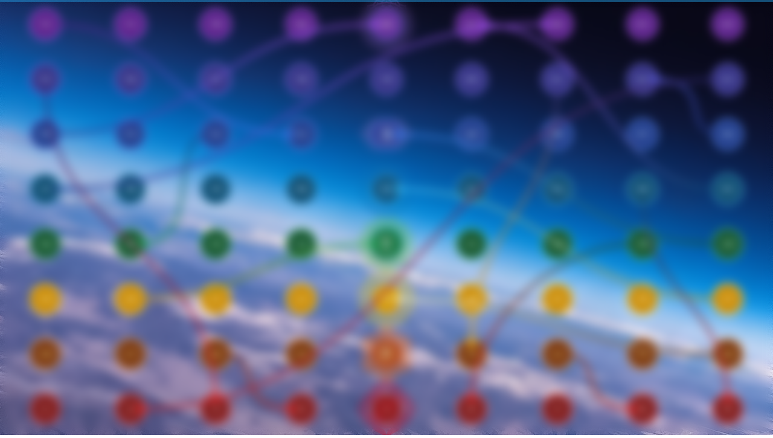

--- FILE ---
content_type: text/html; charset=utf-8
request_url: https://leela-online.com/board/cell/ahamkara
body_size: 5794
content:
<!DOCTYPE html>
<html lang="en">
  <head>
    <meta charset="utf-8">
    <meta name="viewport" content="width=device-width, initial-scale=1">
    <meta name="csrf-token" content="A3dYOBw8MD8XGQo3MkFJcA5pHwIXKzEAQAoBosrTsve_K5yE9_TibdVA">
    <meta name="google-site-verification" content="LyIBL6h8JdnQU6UrXFzMsN6-niQC1VlMTEHcK2d4mw4">
    <!-- Google tag (gtag.js) -->
    <script async src="https://www.googletagmanager.com/gtag/js?id=G-2YNWXE11TE">
    </script>
    <script>
      window.dataLayer = window.dataLayer || [];
      function gtag(){dataLayer.push(arguments);}
      gtag('js', new Date());

      gtag('config', 'G-2YNWXE11TE');
    </script>

    <script async src="https://pagead2.googlesyndication.com/pagead/js/adsbygoogle.js?client=ca-pub-2666731715765616" crossorigin="anonymous">
    </script>

    <title>
Leela: The Game of Life.
    </title>
    <meta name="description" content="Classic Leela board game online. Experience this ancient spiritual game of self-discovery and enlightenment, designed to guide players through the journey of life.">

    <link phx-track-static rel="stylesheet" href="/assets/app-f064af8869f43fb966c86780a4cbde1f.css?vsn=d">
    <script type="text/javascript" src="/leader-line.min.js">
    </script>
    <script defer phx-track-static type="text/javascript" src="/assets/app-c5d13a34571934e27c01fa318840c1a8.js?vsn=d">
    </script>
  </head>
  <body>
<div data-phx-main data-phx-session="SFMyNTY.[base64].taqcCCcAPVmZWwWRJAPAtzKqYW5g5e0B2z3oB4sj-ao" data-phx-static="SFMyNTY.g2gDaAJhBXQAAAADZAAKYXNzaWduX25ld2wAAAABZAAMY3VycmVudF91c2VyamQABWZsYXNodAAAAABkAAJpZG0AAAAUcGh4LUdJeV9HSm43czJxNFFyaGhuBgBxjIzgmwFiAAFRgA.0WfrSLtkbX590lRQ8PARKtUo60Qt9RNE8KZaqipxx78" id="phx-GIy_GJn7s2q4Qrhh"><div id="board" class="h-screen pt-4 bg-[url('/images/bg-large.jpg')] bg-bottom" phx-hook="Arrows">
  <div class="grid grid-cols-9 gap-3 px-4 md:gap-6 h-full">
    <div class="flex justify-center relative">
      <a href="/board/cell/tamoguna" data-phx-link="patch" data-phx-link-state="push" class="btn bg-primary rounded-full w-4 h-4 flex items-center justify-center md:w-12 md:h-12 ring-2 bg-purple-900 text-purple-200 ring-purple-600 hover:bg-purple-500" onclick="modal.showModal()">
        
        <div class="z-20" id="cell-72">72</div>
      </a>
    </div><div class="flex justify-center relative">
      <a href="/board/cell/rajoguna" data-phx-link="patch" data-phx-link-state="push" class="btn bg-primary rounded-full w-4 h-4 flex items-center justify-center md:w-12 md:h-12 ring-2 bg-purple-900 text-purple-200 ring-purple-600 hover:bg-purple-500" onclick="modal.showModal()">
        
        <div class="z-20" id="cell-71">71</div>
      </a>
    </div><div class="flex justify-center relative">
      <a href="/board/cell/satoguna" data-phx-link="patch" data-phx-link-state="push" class="btn bg-primary rounded-full w-4 h-4 flex items-center justify-center md:w-12 md:h-12 ring-2 bg-purple-900 text-purple-200 ring-purple-600 hover:bg-purple-500" onclick="modal.showModal()">
        
        <div class="z-20" id="cell-70">70</div>
      </a>
    </div><div class="flex justify-center relative">
      <a href="/board/cell/brahma_loka" data-phx-link="patch" data-phx-link-state="push" class="btn bg-primary rounded-full w-4 h-4 flex items-center justify-center md:w-12 md:h-12 ring-2 bg-purple-900 text-purple-200 ring-purple-600 hover:bg-purple-500" onclick="modal.showModal()">
        
        <div class="z-20" id="cell-69">69</div>
      </a>
    </div><div class="flex justify-center relative">
      <a href="/board/cell/vaikuntha_loka" data-phx-link="patch" data-phx-link-state="push" class="btn bg-primary rounded-full w-4 h-4 flex items-center justify-center md:w-12 md:h-12 ring-2 bg-purple-900 text-purple-200 ring-purple-600 hover:bg-purple-500" onclick="modal.showModal()">
        <img src="/images/68.png" class="w-16 h-16 md:w-24 md:h-24 absolute opacity-70 md:opacity-50 object-contain">
        <div class="z-20" id="cell-68">68</div>
      </a>
    </div><div class="flex justify-center relative">
      <a href="/board/cell/rudra_loka" data-phx-link="patch" data-phx-link-state="push" class="btn bg-primary rounded-full w-4 h-4 flex items-center justify-center md:w-12 md:h-12 ring-2 bg-purple-900 text-purple-200 ring-purple-600 hover:bg-purple-500" onclick="modal.showModal()">
        
        <div class="z-20" id="cell-67">67</div>
      </a>
    </div><div class="flex justify-center relative">
      <a href="/board/cell/ananda_loka" data-phx-link="patch" data-phx-link-state="push" class="btn bg-primary rounded-full w-4 h-4 flex items-center justify-center md:w-12 md:h-12 ring-2 bg-purple-900 text-purple-200 ring-purple-600 hover:bg-purple-500" onclick="modal.showModal()">
        
        <div class="z-20" id="cell-66">66</div>
      </a>
    </div><div class="flex justify-center relative">
      <a href="/board/cell/uranta_loka" data-phx-link="patch" data-phx-link-state="push" class="btn bg-primary rounded-full w-4 h-4 flex items-center justify-center md:w-12 md:h-12 ring-2 bg-purple-900 text-purple-200 ring-purple-600 hover:bg-purple-500" onclick="modal.showModal()">
        
        <div class="z-20" id="cell-65">65</div>
      </a>
    </div><div class="flex justify-center relative">
      <a href="/board/cell/prakriti_loka" data-phx-link="patch" data-phx-link-state="push" class="btn bg-primary rounded-full w-4 h-4 flex items-center justify-center md:w-12 md:h-12 ring-2 bg-purple-900 text-purple-200 ring-purple-600 hover:bg-purple-500" onclick="modal.showModal()">
        
        <div class="z-20" id="cell-64">64</div>
      </a>
    </div><div class="flex justify-center relative">
      <a href="/board/cell/ahamkara" data-phx-link="patch" data-phx-link-state="push" class="btn bg-primary rounded-full w-4 h-4 flex items-center justify-center md:w-12 md:h-12 ring-2 bg-indigo-900 text-indigo-200 ring-indigo-600 hover:bg-indigo-500" onclick="modal.showModal()">
        
        <div class="z-20" id="cell-55">55</div>
      </a>
    </div><div class="flex justify-center relative">
      <a href="/board/cell/omkar" data-phx-link="patch" data-phx-link-state="push" class="btn bg-primary rounded-full w-4 h-4 flex items-center justify-center md:w-12 md:h-12 ring-2 bg-indigo-900 text-indigo-200 ring-indigo-600 hover:bg-indigo-500" onclick="modal.showModal()">
        
        <div class="z-20" id="cell-56">56</div>
      </a>
    </div><div class="flex justify-center relative">
      <a href="/board/cell/vayu_loka" data-phx-link="patch" data-phx-link-state="push" class="btn bg-primary rounded-full w-4 h-4 flex items-center justify-center md:w-12 md:h-12 ring-2 bg-indigo-900 text-indigo-200 ring-indigo-600 hover:bg-indigo-500" onclick="modal.showModal()">
        
        <div class="z-20" id="cell-57">57</div>
      </a>
    </div><div class="flex justify-center relative">
      <a href="/board/cell/teja_loka" data-phx-link="patch" data-phx-link-state="push" class="btn bg-primary rounded-full w-4 h-4 flex items-center justify-center md:w-12 md:h-12 ring-2 bg-indigo-900 text-indigo-200 ring-indigo-600 hover:bg-indigo-500" onclick="modal.showModal()">
        
        <div class="z-20" id="cell-58">58</div>
      </a>
    </div><div class="flex justify-center relative">
      <a href="/board/cell/satya_loka" data-phx-link="patch" data-phx-link-state="push" class="btn bg-primary rounded-full w-4 h-4 flex items-center justify-center md:w-12 md:h-12 ring-2 bg-indigo-900 text-indigo-200 ring-indigo-600 hover:bg-indigo-500" onclick="modal.showModal()">
        
        <div class="z-20" id="cell-59">59</div>
      </a>
    </div><div class="flex justify-center relative">
      <a href="/board/cell/subuddhi" data-phx-link="patch" data-phx-link-state="push" class="btn bg-primary rounded-full w-4 h-4 flex items-center justify-center md:w-12 md:h-12 ring-2 bg-indigo-900 text-indigo-200 ring-indigo-600 hover:bg-indigo-500" onclick="modal.showModal()">
        
        <div class="z-20" id="cell-60">60</div>
      </a>
    </div><div class="flex justify-center relative">
      <a href="/board/cell/durbuddhi" data-phx-link="patch" data-phx-link-state="push" class="btn bg-primary rounded-full w-4 h-4 flex items-center justify-center md:w-12 md:h-12 ring-2 bg-indigo-900 text-indigo-200 ring-indigo-600 hover:bg-indigo-500" onclick="modal.showModal()">
        
        <div class="z-20" id="cell-61">61</div>
      </a>
    </div><div class="flex justify-center relative">
      <a href="/board/cell/sukh" data-phx-link="patch" data-phx-link-state="push" class="btn bg-primary rounded-full w-4 h-4 flex items-center justify-center md:w-12 md:h-12 ring-2 bg-indigo-900 text-indigo-200 ring-indigo-600 hover:bg-indigo-500" onclick="modal.showModal()">
        
        <div class="z-20" id="cell-62">62</div>
      </a>
    </div><div class="flex justify-center relative">
      <a href="/board/cell/tamas" data-phx-link="patch" data-phx-link-state="push" class="btn bg-primary rounded-full w-4 h-4 flex items-center justify-center md:w-12 md:h-12 ring-2 bg-indigo-900 text-indigo-200 ring-indigo-600 hover:bg-indigo-500" onclick="modal.showModal()">
        
        <div class="z-20" id="cell-63">63</div>
      </a>
    </div><div class="flex justify-center relative">
      <a href="/board/cell/bhakti_loka" data-phx-link="patch" data-phx-link-state="push" class="btn bg-primary rounded-full w-4 h-4 flex items-center justify-center md:w-12 md:h-12 ring-2 bg-blue-900 text-blue-200 ring-blue-600 hover:bg-blue-500" onclick="modal.showModal()">
        
        <div class="z-20" id="cell-54">54</div>
      </a>
    </div><div class="flex justify-center relative">
      <a href="/board/cell/jala_loka" data-phx-link="patch" data-phx-link-state="push" class="btn bg-primary rounded-full w-4 h-4 flex items-center justify-center md:w-12 md:h-12 ring-2 bg-blue-900 text-blue-200 ring-blue-600 hover:bg-blue-500" onclick="modal.showModal()">
        
        <div class="z-20" id="cell-53">53</div>
      </a>
    </div><div class="flex justify-center relative">
      <a href="/board/cell/himsa_loka" data-phx-link="patch" data-phx-link-state="push" class="btn bg-primary rounded-full w-4 h-4 flex items-center justify-center md:w-12 md:h-12 ring-2 bg-blue-900 text-blue-200 ring-blue-600 hover:bg-blue-500" onclick="modal.showModal()">
        
        <div class="z-20" id="cell-52">52</div>
      </a>
    </div><div class="flex justify-center relative">
      <a href="/board/cell/prithvi" data-phx-link="patch" data-phx-link-state="push" class="btn bg-primary rounded-full w-4 h-4 flex items-center justify-center md:w-12 md:h-12 ring-2 bg-blue-900 text-blue-200 ring-blue-600 hover:bg-blue-500" onclick="modal.showModal()">
        
        <div class="z-20" id="cell-51">51</div>
      </a>
    </div><div class="flex justify-center relative">
      <a href="/board/cell/tapa_loka" data-phx-link="patch" data-phx-link-state="push" class="btn bg-primary rounded-full w-4 h-4 flex items-center justify-center md:w-12 md:h-12 ring-2 bg-blue-900 text-blue-200 ring-blue-600 hover:bg-blue-500" onclick="modal.showModal()">
        <img src="/images/50.png" class="w-16 h-16 md:w-24 md:h-24 absolute opacity-70 md:opacity-50 object-contain">
        <div class="z-20" id="cell-50">50</div>
      </a>
    </div><div class="flex justify-center relative">
      <a href="/board/cell/ganga" data-phx-link="patch" data-phx-link-state="push" class="btn bg-primary rounded-full w-4 h-4 flex items-center justify-center md:w-12 md:h-12 ring-2 bg-blue-900 text-blue-200 ring-blue-600 hover:bg-blue-500" onclick="modal.showModal()">
        
        <div class="z-20" id="cell-49">49</div>
      </a>
    </div><div class="flex justify-center relative">
      <a href="/board/cell/yamuna" data-phx-link="patch" data-phx-link-state="push" class="btn bg-primary rounded-full w-4 h-4 flex items-center justify-center md:w-12 md:h-12 ring-2 bg-blue-900 text-blue-200 ring-blue-600 hover:bg-blue-500" onclick="modal.showModal()">
        
        <div class="z-20" id="cell-48">48</div>
      </a>
    </div><div class="flex justify-center relative">
      <a href="/board/cell/saraswati" data-phx-link="patch" data-phx-link-state="push" class="btn bg-primary rounded-full w-4 h-4 flex items-center justify-center md:w-12 md:h-12 ring-2 bg-blue-900 text-blue-200 ring-blue-600 hover:bg-blue-500" onclick="modal.showModal()">
        
        <div class="z-20" id="cell-47">47</div>
      </a>
    </div><div class="flex justify-center relative">
      <a href="/board/cell/vivek" data-phx-link="patch" data-phx-link-state="push" class="btn bg-primary rounded-full w-4 h-4 flex items-center justify-center md:w-12 md:h-12 ring-2 bg-blue-900 text-blue-200 ring-blue-600 hover:bg-blue-500" onclick="modal.showModal()">
        
        <div class="z-20" id="cell-46">46</div>
      </a>
    </div><div class="flex justify-center relative">
      <a href="/board/cell/jnana" data-phx-link="patch" data-phx-link-state="push" class="btn bg-primary rounded-full w-4 h-4 flex items-center justify-center md:w-12 md:h-12 ring-2 bg-sky-900 text-sky-200 ring-sky-600 hover:bg-sky-500" onclick="modal.showModal()">
        
        <div class="z-20" id="cell-37">37</div>
      </a>
    </div><div class="flex justify-center relative">
      <a href="/board/cell/prana_loka" data-phx-link="patch" data-phx-link-state="push" class="btn bg-primary rounded-full w-4 h-4 flex items-center justify-center md:w-12 md:h-12 ring-2 bg-sky-900 text-sky-200 ring-sky-600 hover:bg-sky-500" onclick="modal.showModal()">
        
        <div class="z-20" id="cell-38">38</div>
      </a>
    </div><div class="flex justify-center relative">
      <a href="/board/cell/apana_loka" data-phx-link="patch" data-phx-link-state="push" class="btn bg-primary rounded-full w-4 h-4 flex items-center justify-center md:w-12 md:h-12 ring-2 bg-sky-900 text-sky-200 ring-sky-600 hover:bg-sky-500" onclick="modal.showModal()">
        
        <div class="z-20" id="cell-39">39</div>
      </a>
    </div><div class="flex justify-center relative">
      <a href="/board/cell/vyana_loka" data-phx-link="patch" data-phx-link-state="push" class="btn bg-primary rounded-full w-4 h-4 flex items-center justify-center md:w-12 md:h-12 ring-2 bg-sky-900 text-sky-200 ring-sky-600 hover:bg-sky-500" onclick="modal.showModal()">
        
        <div class="z-20" id="cell-40">40</div>
      </a>
    </div><div class="flex justify-center relative">
      <a href="/board/cell/jana_loka" data-phx-link="patch" data-phx-link-state="push" class="btn bg-primary rounded-full w-4 h-4 flex items-center justify-center md:w-12 md:h-12 ring-2 bg-sky-900 text-sky-200 ring-sky-600 hover:bg-sky-500" onclick="modal.showModal()">
        <img src="/images/41.png" class="w-16 h-16 md:w-24 md:h-24 absolute opacity-70 md:opacity-50 object-contain">
        <div class="z-20" id="cell-41">41</div>
      </a>
    </div><div class="flex justify-center relative">
      <a href="/board/cell/agni_loka" data-phx-link="patch" data-phx-link-state="push" class="btn bg-primary rounded-full w-4 h-4 flex items-center justify-center md:w-12 md:h-12 ring-2 bg-sky-900 text-sky-200 ring-sky-600 hover:bg-sky-500" onclick="modal.showModal()">
        
        <div class="z-20" id="cell-42">42</div>
      </a>
    </div><div class="flex justify-center relative">
      <a href="/board/cell/manushya_janma" data-phx-link="patch" data-phx-link-state="push" class="btn bg-primary rounded-full w-4 h-4 flex items-center justify-center md:w-12 md:h-12 ring-2 bg-sky-900 text-sky-200 ring-sky-600 hover:bg-sky-500" onclick="modal.showModal()">
        
        <div class="z-20" id="cell-43">43</div>
      </a>
    </div><div class="flex justify-center relative">
      <a href="/board/cell/avidya" data-phx-link="patch" data-phx-link-state="push" class="btn bg-primary rounded-full w-4 h-4 flex items-center justify-center md:w-12 md:h-12 ring-2 bg-sky-900 text-sky-200 ring-sky-600 hover:bg-sky-500" onclick="modal.showModal()">
        
        <div class="z-20" id="cell-44">44</div>
      </a>
    </div><div class="flex justify-center relative">
      <a href="/board/cell/suvidya" data-phx-link="patch" data-phx-link-state="push" class="btn bg-primary rounded-full w-4 h-4 flex items-center justify-center md:w-12 md:h-12 ring-2 bg-sky-900 text-sky-200 ring-sky-600 hover:bg-sky-500" onclick="modal.showModal()">
        
        <div class="z-20" id="cell-45">45</div>
      </a>
    </div><div class="flex justify-center relative">
      <a href="/board/cell/swatch" data-phx-link="patch" data-phx-link-state="push" class="btn bg-primary rounded-full w-4 h-4 flex items-center justify-center md:w-12 md:h-12 ring-2 bg-green-900 text-green-200 ring-green-600 hover:bg-green-500" onclick="modal.showModal()">
        
        <div class="z-20" id="cell-36">36</div>
      </a>
    </div><div class="flex justify-center relative">
      <a href="/board/cell/narka_loka" data-phx-link="patch" data-phx-link-state="push" class="btn bg-primary rounded-full w-4 h-4 flex items-center justify-center md:w-12 md:h-12 ring-2 bg-green-900 text-green-200 ring-green-600 hover:bg-green-500" onclick="modal.showModal()">
        
        <div class="z-20" id="cell-35">35</div>
      </a>
    </div><div class="flex justify-center relative">
      <a href="/board/cell/rasa_loka" data-phx-link="patch" data-phx-link-state="push" class="btn bg-primary rounded-full w-4 h-4 flex items-center justify-center md:w-12 md:h-12 ring-2 bg-green-900 text-green-200 ring-green-600 hover:bg-green-500" onclick="modal.showModal()">
        
        <div class="z-20" id="cell-34">34</div>
      </a>
    </div><div class="flex justify-center relative">
      <a href="/board/cell/gandha_loka" data-phx-link="patch" data-phx-link-state="push" class="btn bg-primary rounded-full w-4 h-4 flex items-center justify-center md:w-12 md:h-12 ring-2 bg-green-900 text-green-200 ring-green-600 hover:bg-green-500" onclick="modal.showModal()">
        
        <div class="z-20" id="cell-33">33</div>
      </a>
    </div><div class="flex justify-center relative">
      <a href="/board/cell/mahar_loka" data-phx-link="patch" data-phx-link-state="push" class="btn bg-primary rounded-full w-4 h-4 flex items-center justify-center md:w-12 md:h-12 ring-2 bg-green-900 text-green-200 ring-green-600 hover:bg-green-500" onclick="modal.showModal()">
        <img src="/images/32.png" class="w-16 h-16 md:w-24 md:h-24 absolute opacity-70 md:opacity-50 object-contain">
        <div class="z-20" id="cell-32">32</div>
      </a>
    </div><div class="flex justify-center relative">
      <a href="/board/cell/yarksha_loka" data-phx-link="patch" data-phx-link-state="push" class="btn bg-primary rounded-full w-4 h-4 flex items-center justify-center md:w-12 md:h-12 ring-2 bg-green-900 text-green-200 ring-green-600 hover:bg-green-500" onclick="modal.showModal()">
        
        <div class="z-20" id="cell-31">31</div>
      </a>
    </div><div class="flex justify-center relative">
      <a href="/board/cell/uttam_gati" data-phx-link="patch" data-phx-link-state="push" class="btn bg-primary rounded-full w-4 h-4 flex items-center justify-center md:w-12 md:h-12 ring-2 bg-green-900 text-green-200 ring-green-600 hover:bg-green-500" onclick="modal.showModal()">
        
        <div class="z-20" id="cell-30">30</div>
      </a>
    </div><div class="flex justify-center relative">
      <a href="/board/cell/adharma" data-phx-link="patch" data-phx-link-state="push" class="btn bg-primary rounded-full w-4 h-4 flex items-center justify-center md:w-12 md:h-12 ring-2 bg-green-900 text-green-200 ring-green-600 hover:bg-green-500" onclick="modal.showModal()">
        
        <div class="z-20" id="cell-29">29</div>
      </a>
    </div><div class="flex justify-center relative">
      <a href="/board/cell/sudharma" data-phx-link="patch" data-phx-link-state="push" class="btn bg-primary rounded-full w-4 h-4 flex items-center justify-center md:w-12 md:h-12 ring-2 bg-green-900 text-green-200 ring-green-600 hover:bg-green-500" onclick="modal.showModal()">
        
        <div class="z-20" id="cell-28">28</div>
      </a>
    </div><div class="flex justify-center relative">
      <a href="/board/cell/karma_loka" data-phx-link="patch" data-phx-link-state="push" class="btn bg-primary rounded-full w-4 h-4 flex items-center justify-center md:w-12 md:h-12 ring-2 bg-yellow-600 text-yellow-100 ring-yellow-400 hover:bg-yellow-400" onclick="modal.showModal()">
        
        <div class="z-20" id="cell-19">19</div>
      </a>
    </div><div class="flex justify-center relative">
      <a href="/board/cell/daan" data-phx-link="patch" data-phx-link-state="push" class="btn bg-primary rounded-full w-4 h-4 flex items-center justify-center md:w-12 md:h-12 ring-2 bg-yellow-600 text-yellow-100 ring-yellow-400 hover:bg-yellow-400" onclick="modal.showModal()">
        
        <div class="z-20" id="cell-20">20</div>
      </a>
    </div><div class="flex justify-center relative">
      <a href="/board/cell/saman_papa" data-phx-link="patch" data-phx-link-state="push" class="btn bg-primary rounded-full w-4 h-4 flex items-center justify-center md:w-12 md:h-12 ring-2 bg-yellow-600 text-yellow-100 ring-yellow-400 hover:bg-yellow-400" onclick="modal.showModal()">
        
        <div class="z-20" id="cell-21">21</div>
      </a>
    </div><div class="flex justify-center relative">
      <a href="/board/cell/dharma_loka" data-phx-link="patch" data-phx-link-state="push" class="btn bg-primary rounded-full w-4 h-4 flex items-center justify-center md:w-12 md:h-12 ring-2 bg-yellow-600 text-yellow-100 ring-yellow-400 hover:bg-yellow-400" onclick="modal.showModal()">
        
        <div class="z-20" id="cell-22">22</div>
      </a>
    </div><div class="flex justify-center relative">
      <a href="/board/cell/svarga_loka" data-phx-link="patch" data-phx-link-state="push" class="btn bg-primary rounded-full w-4 h-4 flex items-center justify-center md:w-12 md:h-12 ring-2 bg-yellow-600 text-yellow-100 ring-yellow-400 hover:bg-yellow-400" onclick="modal.showModal()">
        <img src="/images/23.png" class="w-16 h-16 md:w-24 md:h-24 absolute opacity-70 md:opacity-50 object-contain">
        <div class="z-20" id="cell-23">23</div>
      </a>
    </div><div class="flex justify-center relative">
      <a href="/board/cell/ku_sang_loka" data-phx-link="patch" data-phx-link-state="push" class="btn bg-primary rounded-full w-4 h-4 flex items-center justify-center md:w-12 md:h-12 ring-2 bg-yellow-600 text-yellow-100 ring-yellow-400 hover:bg-yellow-400" onclick="modal.showModal()">
        
        <div class="z-20" id="cell-24">24</div>
      </a>
    </div><div class="flex justify-center relative">
      <a href="/board/cell/su_sang_loka" data-phx-link="patch" data-phx-link-state="push" class="btn bg-primary rounded-full w-4 h-4 flex items-center justify-center md:w-12 md:h-12 ring-2 bg-yellow-600 text-yellow-100 ring-yellow-400 hover:bg-yellow-400" onclick="modal.showModal()">
        
        <div class="z-20" id="cell-25">25</div>
      </a>
    </div><div class="flex justify-center relative">
      <a href="/board/cell/dukh" data-phx-link="patch" data-phx-link-state="push" class="btn bg-primary rounded-full w-4 h-4 flex items-center justify-center md:w-12 md:h-12 ring-2 bg-yellow-600 text-yellow-100 ring-yellow-400 hover:bg-yellow-400" onclick="modal.showModal()">
        
        <div class="z-20" id="cell-26">26</div>
      </a>
    </div><div class="flex justify-center relative">
      <a href="/board/cell/parmarth" data-phx-link="patch" data-phx-link-state="push" class="btn bg-primary rounded-full w-4 h-4 flex items-center justify-center md:w-12 md:h-12 ring-2 bg-yellow-600 text-yellow-100 ring-yellow-400 hover:bg-yellow-400" onclick="modal.showModal()">
        
        <div class="z-20" id="cell-27">27</div>
      </a>
    </div><div class="flex justify-center relative">
      <a href="/board/cell/harsha_loka" data-phx-link="patch" data-phx-link-state="push" class="btn bg-primary rounded-full w-4 h-4 flex items-center justify-center md:w-12 md:h-12 ring-2 bg-amber-900 text-amber-200 ring-amber-600 hover:bg-amber-700" onclick="modal.showModal()">
        
        <div class="z-20" id="cell-18">18</div>
      </a>
    </div><div class="flex justify-center relative">
      <a href="/board/cell/daya" data-phx-link="patch" data-phx-link-state="push" class="btn bg-primary rounded-full w-4 h-4 flex items-center justify-center md:w-12 md:h-12 ring-2 bg-amber-900 text-amber-200 ring-amber-600 hover:bg-amber-700" onclick="modal.showModal()">
        
        <div class="z-20" id="cell-17">17</div>
      </a>
    </div><div class="flex justify-center relative">
      <a href="/board/cell/dvesh" data-phx-link="patch" data-phx-link-state="push" class="btn bg-primary rounded-full w-4 h-4 flex items-center justify-center md:w-12 md:h-12 ring-2 bg-amber-900 text-amber-200 ring-amber-600 hover:bg-amber-700" onclick="modal.showModal()">
        
        <div class="z-20" id="cell-16">16</div>
      </a>
    </div><div class="flex justify-center relative">
      <a href="/board/cell/naga_loka" data-phx-link="patch" data-phx-link-state="push" class="btn bg-primary rounded-full w-4 h-4 flex items-center justify-center md:w-12 md:h-12 ring-2 bg-amber-900 text-amber-200 ring-amber-600 hover:bg-amber-700" onclick="modal.showModal()">
        
        <div class="z-20" id="cell-15">15</div>
      </a>
    </div><div class="flex justify-center relative">
      <a href="/board/cell/bhuvar_loka" data-phx-link="patch" data-phx-link-state="push" class="btn bg-primary rounded-full w-4 h-4 flex items-center justify-center md:w-12 md:h-12 ring-2 bg-amber-900 text-amber-200 ring-amber-600 hover:bg-amber-700" onclick="modal.showModal()">
        <img src="/images/14.png" class="w-16 h-16 md:w-24 md:h-24 absolute opacity-70 md:opacity-50 object-contain">
        <div class="z-20" id="cell-14">14</div>
      </a>
    </div><div class="flex justify-center relative">
      <a href="/board/cell/antariksha" data-phx-link="patch" data-phx-link-state="push" class="btn bg-primary rounded-full w-4 h-4 flex items-center justify-center md:w-12 md:h-12 ring-2 bg-amber-900 text-amber-200 ring-amber-600 hover:bg-amber-700" onclick="modal.showModal()">
        
        <div class="z-20" id="cell-13">13</div>
      </a>
    </div><div class="flex justify-center relative">
      <a href="/board/cell/eirsha" data-phx-link="patch" data-phx-link-state="push" class="btn bg-primary rounded-full w-4 h-4 flex items-center justify-center md:w-12 md:h-12 ring-2 bg-amber-900 text-amber-200 ring-amber-600 hover:bg-amber-700" onclick="modal.showModal()">
        
        <div class="z-20" id="cell-12">12</div>
      </a>
    </div><div class="flex justify-center relative">
      <a href="/board/cell/gandharvas" data-phx-link="patch" data-phx-link-state="push" class="btn bg-primary rounded-full w-4 h-4 flex items-center justify-center md:w-12 md:h-12 ring-2 bg-amber-900 text-amber-200 ring-amber-600 hover:bg-amber-700" onclick="modal.showModal()">
        
        <div class="z-20" id="cell-11">11</div>
      </a>
    </div><div class="flex justify-center relative">
      <a href="/board/cell/shuddhi" data-phx-link="patch" data-phx-link-state="push" class="btn bg-primary rounded-full w-4 h-4 flex items-center justify-center md:w-12 md:h-12 ring-2 bg-amber-900 text-amber-200 ring-amber-600 hover:bg-amber-700" onclick="modal.showModal()">
        
        <div class="z-20" id="cell-10">10</div>
      </a>
    </div><div class="flex justify-center relative">
      <a href="/board/cell/janma" data-phx-link="patch" data-phx-link-state="push" class="btn bg-primary rounded-full w-4 h-4 flex items-center justify-center md:w-12 md:h-12 ring-2 bg-red-900 text-red-200 ring-red-600 hover:bg-red-600" onclick="modal.showModal()">
        
        <div class="z-20" id="cell-1">1</div>
      </a>
    </div><div class="flex justify-center relative">
      <a href="/board/cell/maya" data-phx-link="patch" data-phx-link-state="push" class="btn bg-primary rounded-full w-4 h-4 flex items-center justify-center md:w-12 md:h-12 ring-2 bg-red-900 text-red-200 ring-red-600 hover:bg-red-600" onclick="modal.showModal()">
        
        <div class="z-20" id="cell-2">2</div>
      </a>
    </div><div class="flex justify-center relative">
      <a href="/board/cell/krodh" data-phx-link="patch" data-phx-link-state="push" class="btn bg-primary rounded-full w-4 h-4 flex items-center justify-center md:w-12 md:h-12 ring-2 bg-red-900 text-red-200 ring-red-600 hover:bg-red-600" onclick="modal.showModal()">
        
        <div class="z-20" id="cell-3">3</div>
      </a>
    </div><div class="flex justify-center relative">
      <a href="/board/cell/lobh" data-phx-link="patch" data-phx-link-state="push" class="btn bg-primary rounded-full w-4 h-4 flex items-center justify-center md:w-12 md:h-12 ring-2 bg-red-900 text-red-200 ring-red-600 hover:bg-red-600" onclick="modal.showModal()">
        
        <div class="z-20" id="cell-4">4</div>
      </a>
    </div><div class="flex justify-center relative">
      <a href="/board/cell/bhu_loka" data-phx-link="patch" data-phx-link-state="push" class="btn bg-primary rounded-full w-4 h-4 flex items-center justify-center md:w-12 md:h-12 ring-2 bg-red-900 text-red-200 ring-red-600 hover:bg-red-600" onclick="modal.showModal()">
        <img src="/images/5.png" class="w-16 h-16 md:w-24 md:h-24 absolute opacity-70 md:opacity-50 object-contain">
        <div class="z-20" id="cell-5">5</div>
      </a>
    </div><div class="flex justify-center relative">
      <a href="/board/cell/moha" data-phx-link="patch" data-phx-link-state="push" class="btn bg-primary rounded-full w-4 h-4 flex items-center justify-center md:w-12 md:h-12 ring-2 bg-red-900 text-red-200 ring-red-600 hover:bg-red-600" onclick="modal.showModal()">
        
        <div class="z-20" id="cell-6">6</div>
      </a>
    </div><div class="flex justify-center relative">
      <a href="/board/cell/mada" data-phx-link="patch" data-phx-link-state="push" class="btn bg-primary rounded-full w-4 h-4 flex items-center justify-center md:w-12 md:h-12 ring-2 bg-red-900 text-red-200 ring-red-600 hover:bg-red-600" onclick="modal.showModal()">
        
        <div class="z-20" id="cell-7">7</div>
      </a>
    </div><div class="flex justify-center relative">
      <a href="/board/cell/matsarya" data-phx-link="patch" data-phx-link-state="push" class="btn bg-primary rounded-full w-4 h-4 flex items-center justify-center md:w-12 md:h-12 ring-2 bg-red-900 text-red-200 ring-red-600 hover:bg-red-600" onclick="modal.showModal()">
        
        <div class="z-20" id="cell-8">8</div>
      </a>
    </div><div class="flex justify-center relative">
      <a href="/board/cell/kama_locka" data-phx-link="patch" data-phx-link-state="push" class="btn bg-primary rounded-full w-4 h-4 flex items-center justify-center md:w-12 md:h-12 ring-2 bg-red-900 text-red-200 ring-red-600 hover:bg-red-600" onclick="modal.showModal()">
        
        <div class="z-20" id="cell-9">9</div>
      </a>
    </div>
  </div>
</div>


  <div id="modal" class="modal" phx-mounted="[[&quot;add_class&quot;,{&quot;names&quot;:[&quot;modal-open&quot;],&quot;time&quot;:200,&quot;to&quot;:null,&quot;transition&quot;:[[],[],[]]}]]">
  <div id="modal-bg" class="fixed inset-0 backdrop-blur transition-opacity" aria-hidden="true"></div>

  <div class="modal-box relative w-11/12 max-w-5xl">
    <button phx-click="[[&quot;patch&quot;,{&quot;href&quot;:&quot;/&quot;,&quot;replace&quot;:false}],[&quot;hide&quot;,{&quot;time&quot;:300,&quot;to&quot;:&quot;#modal&quot;,&quot;transition&quot;:[[&quot;transition-all&quot;,&quot;transform&quot;,&quot;ease-in&quot;,&quot;duration-200&quot;],[&quot;opacity-100&quot;,&quot;translate-y-0&quot;,&quot;sm:scale-100&quot;],[&quot;opacity-0&quot;,&quot;translate-y-4&quot;,&quot;sm:translate-y-0&quot;,&quot;sm:scale-95&quot;]]}],[&quot;pop_focus&quot;,{}]]" class="btn btn-sm btn-circle absolute right-2 top-2">
      ✕
    </button>
    <div id="modal-container" phx-hook="Phoenix.FocusWrap">
  <span id="modal-container-start" tabindex="0" aria-hidden="true"></span>
  
      

      
    
    <article class="prose lg:prose-xl mt-4">
      <h1>
Ahamkara / Egotism</h1>
<p>
<strong>Aham</strong> means “I” or “I am”. <strong>Kara</strong> (from <strong>akar</strong>) means form. When the I assumes a form it becomes <strong>ahamkara</strong>. When the center of activities in the player’s individual self becomes his “I”, then his <strong>ahamkara</strong> gets trapped in the maya of <strong>me</strong> and <strong>mine</strong>. When <strong>ahamkara</strong> — which is actually the highest aspect of reality — fails to identify with the whole and becomes a lonely part, then <strong>ahamkara</strong> becomes egotism.</p>
<p>
When all the attentions of the player are directed solely toward attaining the object of his desire, the player becomes self-centered. Means are no longer important. The only good means are those, fair or foul, that hasten him to his goal. As long as he has humility and consideration, respect, and love for others, the means he adopts will have to make sense to him. He knows his own desires are not so important that they justify causing pain to another. But when desire overcomes the player’s psyche, and he can no longer identify with humility, love, patience, respect, and consideration, he becomes an agnostic. He loses all sight of values in the here-and-now, by involvement in the karmas of establishing his identity in the game.</p>
<p>
Melding with Cosmic Consciousness looks like a death to the ego. Old patterns, notions, and ideas must fall away if the player is to attain liberation. But <strong>ahamkara</strong> does not want to die. The ego wants to hold on to old identifications. This resistance increases the closer the player comes to attaining Cosmic Consciousness.</p>
<p>
Hindu seers believe that sound is the source of all creation. Sound is the subtlest gross form in which energy existed before the creation. There are fifty-two forms in which sound energy exists in manifested form (<strong>akar</strong>), and when the human organism evolved, these sounds localized themselves at the nerve endings of the psychic energy centers. The beginning sound is the simplest sound, <strong>aa</strong>. The last sound is <strong>ha</strong>. So all existence is from <strong>aa</strong> to <strong>ha</strong>. And the sense of identification that joins the <strong>aa</strong> to <strong>ha</strong> is <strong>ahamkara</strong>, the sense of being an individual self.</p>
<p>
Yogis recognize consciousness in the human organism as having four primary aspects or categories: <strong>manas</strong>, mind; <strong>buddhi</strong>, intellect; <strong>chitta</strong>, being; and ego, <strong>ahamkara</strong>. All that is received as sensory perception is mind. The understanding of sense perceptions — their categorization and evaluation — is <strong>buddhi</strong>. The enjoyment and feeling of the sense-perceptions is registered upon <strong>chitta</strong>. He who thinks he is enjoying or receiving those sense perceptions as one person is the ego, <strong>ahamkara</strong>. When this ego becomes “the only one”, every other thing becomes a means for the player to fulfill himself. Thus when <strong>ahamkara</strong> is not joined to Cosmic Consciousness it becomes egotism.</p>
<p>
Ego is a direct effect of the feeling-self, <strong>chitta</strong>. In order to play the game, this feeling-self identifies with an object that moves from square to square, sometimes raised higher by arrows and at other times dropped precipitously by snakes. When the player totally identifies with the object, becoming elated with the arrow’s rise and depressed with the serpent’s bite, he is a victim of egotism. He is too attached to the object of play and has forgotten his own divine nature.</p>
<p>
This <strong>ahamkara</strong> does not exist before the fifth chakra, while the player is still in the process of taking birth. The fifth chakra is the plane of the birth of man, where <strong>ahamkara</strong> appears on the stage. The ego passes through ignorance and right knowledge and learns to hear the voice of his conscience as he enters the sixth chakra. But it is in the seventh chakra that the player really establishes his identity and begins to stabilize himself around an internal center. The player has found that he does not exist as a separate reality, that he is a manifestation of energy and must at some stage in his development merge with his source. It is here that the ego faces the danger of death and can turn into egotism.</p>
<p>
The seventh chakra is the highest plane in the microcosm of the player. Here he reaches the peak and attains all that he has striven for. There are only two possibilities when one has attained a summit: merging upward in pure vibration and becoming formless, or falling. And the higher the player rises the farther there is to fall. If <strong>ahamkara</strong> fights the flow of <strong>sudharma</strong>, anger is the inevitable result. This draws his energy down to the first chakra, where he must begin again his climb to the top.</p>
<p>
Ego becomes egotism when the player is too self-centered.</p>
<p>
In Hindu mythology the Puranas arc filled with descriptions of this egotism, which was always reached after great penance and austerity. After the aspirant attained the boon of power, and became an egotist, he proclaimed himself to be God. This false identification drew him down to first-chakra anger, greed, delusion, vanity, and avarice. The whole planet became disturbed. Earth appeared as a cow before Vishnu and asked him to relieve her of the burden of egotism. At this point as described in the epics, Vishnu, the great protector of life, assumed a form by taking birth. In Leela, the God then sets out to slay the dragon of egotism in the player, an egotism contrary to the principle of preservation. <strong>Ahamkara</strong> is the food of Vishnu. Cosmic Consciousness is his dwelling place.</p>

    </article>
  
    
  <span id="modal-container-end" tabindex="0" aria-hidden="true"></span>
</div>

    <div class="modal-action flex justify-center">
      <button class="btn btn-primary w-full md:w-auto md:px-16" phx-click="[[&quot;patch&quot;,{&quot;href&quot;:&quot;/&quot;,&quot;replace&quot;:false}],[&quot;hide&quot;,{&quot;time&quot;:300,&quot;to&quot;:&quot;#modal&quot;,&quot;transition&quot;:[[&quot;transition-all&quot;,&quot;transform&quot;,&quot;ease-in&quot;,&quot;duration-200&quot;],[&quot;opacity-100&quot;,&quot;translate-y-0&quot;,&quot;sm:scale-100&quot;],[&quot;opacity-0&quot;,&quot;translate-y-4&quot;,&quot;sm:translate-y-0&quot;,&quot;sm:scale-95&quot;]]}],[&quot;pop_focus&quot;,{}]]">Continue</button>
    </div>
  </div>
</div>



<div id="contact-modal" class="modal modal-bottom sm:modal-middle">
  <div class="fixed inset-0 backdrop-blur transition-opacity cursor-pointer" aria-hidden="true" phx-click="close_modal" phx-target="1"></div>
  <div id="modal-content" class="modal-box relative">
    <form phx-change="change" phx-submit="send" phx-target="1">
  
  
  
      <div class="form-control">
        <label class="label">
          <span class="label-text">Email</span>
        </label>
        <input id="email" name="email" type="text" placeholder="email" class="input input-bordered">
      </div>
      <div class="form-control">
        <label class="label">
          <span class="label-text">Message*</span>
        </label>
        <textarea id="message" name="message" class=" textarea textarea-bordered" placeholder="Feedback is welcome"></textarea>
      </div>
      <div class="form-control mt-6">
        <button type="submit" class="btn btn-primary">
          Send
        </button>
      </div>
    
</form>
  </div>
</div></div>
  </body>
</html>

--- FILE ---
content_type: text/html; charset=utf-8
request_url: https://www.google.com/recaptcha/api2/aframe
body_size: 267
content:
<!DOCTYPE HTML><html><head><meta http-equiv="content-type" content="text/html; charset=UTF-8"></head><body><script nonce="o9R-MpvaSzQzMGOsVJ-rFQ">/** Anti-fraud and anti-abuse applications only. See google.com/recaptcha */ try{var clients={'sodar':'https://pagead2.googlesyndication.com/pagead/sodar?'};window.addEventListener("message",function(a){try{if(a.source===window.parent){var b=JSON.parse(a.data);var c=clients[b['id']];if(c){var d=document.createElement('img');d.src=c+b['params']+'&rc='+(localStorage.getItem("rc::a")?sessionStorage.getItem("rc::b"):"");window.document.body.appendChild(d);sessionStorage.setItem("rc::e",parseInt(sessionStorage.getItem("rc::e")||0)+1);localStorage.setItem("rc::h",'1768998868649');}}}catch(b){}});window.parent.postMessage("_grecaptcha_ready", "*");}catch(b){}</script></body></html>

--- FILE ---
content_type: text/javascript
request_url: https://leela-online.com/assets/app-c5d13a34571934e27c01fa318840c1a8.js?vsn=d
body_size: 32009
content:
(()=>{var Zt=Object.create;var Ve=Object.defineProperty;var ei=Object.getOwnPropertyDescriptor;var ti=Object.getOwnPropertyNames,ye=Object.getOwnPropertySymbols,ii=Object.getPrototypeOf,qe=Object.prototype.hasOwnProperty,pt=Object.prototype.propertyIsEnumerable;var ft=(e,t,i)=>t in e?Ve(e,t,{enumerable:!0,configurable:!0,writable:!0,value:i}):e[t]=i,ie=(e,t)=>{for(var i in t||(t={}))qe.call(t,i)&&ft(e,i,t[i]);if(ye)for(var i of ye(t))pt.call(t,i)&&ft(e,i,t[i]);return e};var gt=(e,t)=>{var i={};for(var n in e)qe.call(e,n)&&t.indexOf(n)<0&&(i[n]=e[n]);if(e!=null&&ye)for(var n of ye(e))t.indexOf(n)<0&&pt.call(e,n)&&(i[n]=e[n]);return i};var ni=(e,t)=>()=>(t||e((t={exports:{}}).exports,t),t.exports);var si=(e,t,i,n)=>{if(t&&typeof t=="object"||typeof t=="function")for(let s of ti(t))!qe.call(e,s)&&s!==i&&Ve(e,s,{get:()=>t[s],enumerable:!(n=ei(t,s))||n.enumerable});return e};var ri=(e,t,i)=>(i=e!=null?Zt(ii(e)):{},si(t||!e||!e.__esModule?Ve(i,"default",{value:e,enumerable:!0}):i,e));var Xt=ni((qt,Me)=>{(function(e,t){"use strict";(function(){for(var f=0,m=["ms","moz","webkit","o"],v=0;v<m.length&&!e.requestAnimationFrame;++v)e.requestAnimationFrame=e[m[v]+"RequestAnimationFrame"],e.cancelAnimationFrame=e[m[v]+"CancelAnimationFrame"]||e[m[v]+"CancelRequestAnimationFrame"];e.requestAnimationFrame||(e.requestAnimationFrame=function(k,u){var y=new Date().getTime(),A=Math.max(0,16-(y-f)),T=e.setTimeout(function(){k(y+A)},A);return f=y+A,T}),e.cancelAnimationFrame||(e.cancelAnimationFrame=function(k){clearTimeout(k)})})();var i,n,s,r=null,o=null,a=null,l=function(f,m,v){f.addEventListener?f.addEventListener(m,v,!1):f.attachEvent?f.attachEvent("on"+m,v):f["on"+m]=v},h={autoRun:!0,barThickness:3,barColors:{0:"rgba(26,  188, 156, .9)",".25":"rgba(52,  152, 219, .9)",".50":"rgba(241, 196, 15,  .9)",".75":"rgba(230, 126, 34,  .9)","1.0":"rgba(211, 84,  0,   .9)"},shadowBlur:10,shadowColor:"rgba(0,   0,   0,   .6)",className:null},c=function(){i.width=e.innerWidth,i.height=h.barThickness*5;var f=i.getContext("2d");f.shadowBlur=h.shadowBlur,f.shadowColor=h.shadowColor;var m=f.createLinearGradient(0,0,i.width,0);for(var v in h.barColors)m.addColorStop(v,h.barColors[v]);f.lineWidth=h.barThickness,f.beginPath(),f.moveTo(0,h.barThickness/2),f.lineTo(Math.ceil(n*i.width),h.barThickness/2),f.strokeStyle=m,f.stroke()},p=function(){i=t.createElement("canvas");var f=i.style;f.position="fixed",f.top=f.left=f.right=f.margin=f.padding=0,f.zIndex=100001,f.display="none",h.className&&i.classList.add(h.className),t.body.appendChild(i),l(e,"resize",c)},g={config:function(f){for(var m in f)h.hasOwnProperty(m)&&(h[m]=f[m])},delayedShow:function(f){s||a||(a=setTimeout(()=>g.show(),f))},show:function(){s||(s=!0,o!==null&&e.cancelAnimationFrame(o),i||p(),i.style.opacity=1,i.style.display="block",g.progress(0),h.autoRun&&function f(){r=e.requestAnimationFrame(f),g.progress("+"+.05*Math.pow(1-Math.sqrt(n),2))}())},progress:function(f){return typeof f=="undefined"||(typeof f=="string"&&(f=(f.indexOf("+")>=0||f.indexOf("-")>=0?n:0)+parseFloat(f)),n=f>1?1:f,c()),n},hide:function(){clearTimeout(a),a=null,s&&(s=!1,r!=null&&(e.cancelAnimationFrame(r),r=null),function f(){if(g.progress("+.1")>=1&&(i.style.opacity-=.05,i.style.opacity<=.05)){i.style.display="none",o=null;return}o=e.requestAnimationFrame(f)}())}};typeof Me=="object"&&typeof Me.exports=="object"?Me.exports=g:typeof define=="function"&&define.amd?define(function(){return g}):this.topbar=g}).call(qt,window,document)});(function(){var e=t();function t(){if(typeof window.CustomEvent=="function")return window.CustomEvent;function s(r,o){o=o||{bubbles:!1,cancelable:!1,detail:void 0};var a=document.createEvent("CustomEvent");return a.initCustomEvent(r,o.bubbles,o.cancelable,o.detail),a}return s.prototype=window.Event.prototype,s}function i(s,r){var o=document.createElement("input");return o.type="hidden",o.name=s,o.value=r,o}function n(s,r){var o=s.getAttribute("data-to"),a=i("_method",s.getAttribute("data-method")),l=i("_csrf_token",s.getAttribute("data-csrf")),h=document.createElement("form"),c=document.createElement("input"),p=s.getAttribute("target");h.method=s.getAttribute("data-method")==="get"?"get":"post",h.action=o,h.style.display="none",p?h.target=p:r&&(h.target="_blank"),h.appendChild(l),h.appendChild(a),document.body.appendChild(h),c.type="submit",h.appendChild(c),c.click()}window.addEventListener("click",function(s){var r=s.target;if(!s.defaultPrevented)for(;r&&r.getAttribute;){var o=new e("phoenix.link.click",{bubbles:!0,cancelable:!0});if(!r.dispatchEvent(o))return s.preventDefault(),s.stopImmediatePropagation(),!1;if(r.getAttribute("data-method"))return n(r,s.metaKey||s.shiftKey),s.preventDefault(),!1;r=r.parentNode}},!1),window.addEventListener("phoenix.link.click",function(s){var r=s.target.getAttribute("data-confirm");r&&!window.confirm(r)&&s.preventDefault()},!1)})();var se=e=>typeof e=="function"?e:function(){return e},oi=typeof self!="undefined"?self:null,ne=typeof window!="undefined"?window:null,re=oi||ne||re,ai="2.0.0",H={connecting:0,open:1,closing:2,closed:3},li=1e4,hi=1e3,L={closed:"closed",errored:"errored",joined:"joined",joining:"joining",leaving:"leaving"},$={close:"phx_close",error:"phx_error",join:"phx_join",reply:"phx_reply",leave:"phx_leave"},We={longpoll:"longpoll",websocket:"websocket"},di={complete:4},we=class{constructor(e,t,i,n){this.channel=e,this.event=t,this.payload=i||function(){return{}},this.receivedResp=null,this.timeout=n,this.timeoutTimer=null,this.recHooks=[],this.sent=!1}resend(e){this.timeout=e,this.reset(),this.send()}send(){this.hasReceived("timeout")||(this.startTimeout(),this.sent=!0,this.channel.socket.push({topic:this.channel.topic,event:this.event,payload:this.payload(),ref:this.ref,join_ref:this.channel.joinRef()}))}receive(e,t){return this.hasReceived(e)&&t(this.receivedResp.response),this.recHooks.push({status:e,callback:t}),this}reset(){this.cancelRefEvent(),this.ref=null,this.refEvent=null,this.receivedResp=null,this.sent=!1}matchReceive({status:e,response:t,_ref:i}){this.recHooks.filter(n=>n.status===e).forEach(n=>n.callback(t))}cancelRefEvent(){!this.refEvent||this.channel.off(this.refEvent)}cancelTimeout(){clearTimeout(this.timeoutTimer),this.timeoutTimer=null}startTimeout(){this.timeoutTimer&&this.cancelTimeout(),this.ref=this.channel.socket.makeRef(),this.refEvent=this.channel.replyEventName(this.ref),this.channel.on(this.refEvent,e=>{this.cancelRefEvent(),this.cancelTimeout(),this.receivedResp=e,this.matchReceive(e)}),this.timeoutTimer=setTimeout(()=>{this.trigger("timeout",{})},this.timeout)}hasReceived(e){return this.receivedResp&&this.receivedResp.status===e}trigger(e,t){this.channel.trigger(this.refEvent,{status:e,response:t})}},mt=class{constructor(e,t){this.callback=e,this.timerCalc=t,this.timer=null,this.tries=0}reset(){this.tries=0,clearTimeout(this.timer)}scheduleTimeout(){clearTimeout(this.timer),this.timer=setTimeout(()=>{this.tries=this.tries+1,this.callback()},this.timerCalc(this.tries+1))}},ci=class{constructor(e,t,i){this.state=L.closed,this.topic=e,this.params=se(t||{}),this.socket=i,this.bindings=[],this.bindingRef=0,this.timeout=this.socket.timeout,this.joinedOnce=!1,this.joinPush=new we(this,$.join,this.params,this.timeout),this.pushBuffer=[],this.stateChangeRefs=[],this.rejoinTimer=new mt(()=>{this.socket.isConnected()&&this.rejoin()},this.socket.rejoinAfterMs),this.stateChangeRefs.push(this.socket.onError(()=>this.rejoinTimer.reset())),this.stateChangeRefs.push(this.socket.onOpen(()=>{this.rejoinTimer.reset(),this.isErrored()&&this.rejoin()})),this.joinPush.receive("ok",()=>{this.state=L.joined,this.rejoinTimer.reset(),this.pushBuffer.forEach(n=>n.send()),this.pushBuffer=[]}),this.joinPush.receive("error",()=>{this.state=L.errored,this.socket.isConnected()&&this.rejoinTimer.scheduleTimeout()}),this.onClose(()=>{this.rejoinTimer.reset(),this.socket.hasLogger()&&this.socket.log("channel",`close ${this.topic} ${this.joinRef()}`),this.state=L.closed,this.socket.remove(this)}),this.onError(n=>{this.socket.hasLogger()&&this.socket.log("channel",`error ${this.topic}`,n),this.isJoining()&&this.joinPush.reset(),this.state=L.errored,this.socket.isConnected()&&this.rejoinTimer.scheduleTimeout()}),this.joinPush.receive("timeout",()=>{this.socket.hasLogger()&&this.socket.log("channel",`timeout ${this.topic} (${this.joinRef()})`,this.joinPush.timeout),new we(this,$.leave,se({}),this.timeout).send(),this.state=L.errored,this.joinPush.reset(),this.socket.isConnected()&&this.rejoinTimer.scheduleTimeout()}),this.on($.reply,(n,s)=>{this.trigger(this.replyEventName(s),n)})}join(e=this.timeout){if(this.joinedOnce)throw new Error("tried to join multiple times. 'join' can only be called a single time per channel instance");return this.timeout=e,this.joinedOnce=!0,this.rejoin(),this.joinPush}onClose(e){this.on($.close,e)}onError(e){return this.on($.error,t=>e(t))}on(e,t){let i=this.bindingRef++;return this.bindings.push({event:e,ref:i,callback:t}),i}off(e,t){this.bindings=this.bindings.filter(i=>!(i.event===e&&(typeof t=="undefined"||t===i.ref)))}canPush(){return this.socket.isConnected()&&this.isJoined()}push(e,t,i=this.timeout){if(t=t||{},!this.joinedOnce)throw new Error(`tried to push '${e}' to '${this.topic}' before joining. Use channel.join() before pushing events`);let n=new we(this,e,function(){return t},i);return this.canPush()?n.send():(n.startTimeout(),this.pushBuffer.push(n)),n}leave(e=this.timeout){this.rejoinTimer.reset(),this.joinPush.cancelTimeout(),this.state=L.leaving;let t=()=>{this.socket.hasLogger()&&this.socket.log("channel",`leave ${this.topic}`),this.trigger($.close,"leave")},i=new we(this,$.leave,se({}),e);return i.receive("ok",()=>t()).receive("timeout",()=>t()),i.send(),this.canPush()||i.trigger("ok",{}),i}onMessage(e,t,i){return t}isMember(e,t,i,n){return this.topic!==e?!1:n&&n!==this.joinRef()?(this.socket.hasLogger()&&this.socket.log("channel","dropping outdated message",{topic:e,event:t,payload:i,joinRef:n}),!1):!0}joinRef(){return this.joinPush.ref}rejoin(e=this.timeout){this.isLeaving()||(this.socket.leaveOpenTopic(this.topic),this.state=L.joining,this.joinPush.resend(e))}trigger(e,t,i,n){let s=this.onMessage(e,t,i,n);if(t&&!s)throw new Error("channel onMessage callbacks must return the payload, modified or unmodified");let r=this.bindings.filter(o=>o.event===e);for(let o=0;o<r.length;o++)r[o].callback(s,i,n||this.joinRef())}replyEventName(e){return`chan_reply_${e}`}isClosed(){return this.state===L.closed}isErrored(){return this.state===L.errored}isJoined(){return this.state===L.joined}isJoining(){return this.state===L.joining}isLeaving(){return this.state===L.leaving}},Ee=class{static request(e,t,i,n,s,r,o){if(re.XDomainRequest){let a=new re.XDomainRequest;return this.xdomainRequest(a,e,t,n,s,r,o)}else{let a=new re.XMLHttpRequest;return this.xhrRequest(a,e,t,i,n,s,r,o)}}static xdomainRequest(e,t,i,n,s,r,o){return e.timeout=s,e.open(t,i),e.onload=()=>{let a=this.parseJSON(e.responseText);o&&o(a)},r&&(e.ontimeout=r),e.onprogress=()=>{},e.send(n),e}static xhrRequest(e,t,i,n,s,r,o,a){return e.open(t,i,!0),e.timeout=r,e.setRequestHeader("Content-Type",n),e.onerror=()=>a&&a(null),e.onreadystatechange=()=>{if(e.readyState===di.complete&&a){let l=this.parseJSON(e.responseText);a(l)}},o&&(e.ontimeout=o),e.send(s),e}static parseJSON(e){if(!e||e==="")return null;try{return JSON.parse(e)}catch(t){return console&&console.log("failed to parse JSON response",e),null}}static serialize(e,t){let i=[];for(var n in e){if(!Object.prototype.hasOwnProperty.call(e,n))continue;let s=t?`${t}[${n}]`:n,r=e[n];typeof r=="object"?i.push(this.serialize(r,s)):i.push(encodeURIComponent(s)+"="+encodeURIComponent(r))}return i.join("&")}static appendParams(e,t){if(Object.keys(t).length===0)return e;let i=e.match(/\?/)?"&":"?";return`${e}${i}${this.serialize(t)}`}},Xe=class{constructor(e){this.endPoint=null,this.token=null,this.skipHeartbeat=!0,this.reqs=new Set,this.awaitingBatchAck=!1,this.currentBatch=null,this.currentBatchTimer=null,this.batchBuffer=[],this.onopen=function(){},this.onerror=function(){},this.onmessage=function(){},this.onclose=function(){},this.pollEndpoint=this.normalizeEndpoint(e),this.readyState=H.connecting,this.poll()}normalizeEndpoint(e){return e.replace("ws://","http://").replace("wss://","https://").replace(new RegExp("(.*)/"+We.websocket),"$1/"+We.longpoll)}endpointURL(){return Ee.appendParams(this.pollEndpoint,{token:this.token})}closeAndRetry(e,t,i){this.close(e,t,i),this.readyState=H.connecting}ontimeout(){this.onerror("timeout"),this.closeAndRetry(1005,"timeout",!1)}isActive(){return this.readyState===H.open||this.readyState===H.connecting}poll(){this.ajax("GET","application/json",null,()=>this.ontimeout(),e=>{if(e){var{status:t,token:i,messages:n}=e;this.token=i}else t=0;switch(t){case 200:n.forEach(s=>{setTimeout(()=>this.onmessage({data:s}),0)}),this.poll();break;case 204:this.poll();break;case 410:this.readyState=H.open,this.onopen({}),this.poll();break;case 403:this.onerror(403),this.close(1008,"forbidden",!1);break;case 0:case 500:this.onerror(500),this.closeAndRetry(1011,"internal server error",500);break;default:throw new Error(`unhandled poll status ${t}`)}})}send(e){this.currentBatch?this.currentBatch.push(e):this.awaitingBatchAck?this.batchBuffer.push(e):(this.currentBatch=[e],this.currentBatchTimer=setTimeout(()=>{this.batchSend(this.currentBatch),this.currentBatch=null},0))}batchSend(e){this.awaitingBatchAck=!0,this.ajax("POST","application/x-ndjson",e.join(`
`),()=>this.onerror("timeout"),t=>{this.awaitingBatchAck=!1,!t||t.status!==200?(this.onerror(t&&t.status),this.closeAndRetry(1011,"internal server error",!1)):this.batchBuffer.length>0&&(this.batchSend(this.batchBuffer),this.batchBuffer=[])})}close(e,t,i){for(let s of this.reqs)s.abort();this.readyState=H.closed;let n=Object.assign({code:1e3,reason:void 0,wasClean:!0},{code:e,reason:t,wasClean:i});this.batchBuffer=[],clearTimeout(this.currentBatchTimer),this.currentBatchTimer=null,typeof CloseEvent!="undefined"?this.onclose(new CloseEvent("close",n)):this.onclose(n)}ajax(e,t,i,n,s){let r,o=()=>{this.reqs.delete(r),n()};r=Ee.request(e,this.endpointURL(),t,i,this.timeout,o,a=>{this.reqs.delete(r),this.isActive()&&s(a)}),this.reqs.add(r)}};var Ce={HEADER_LENGTH:1,META_LENGTH:4,KINDS:{push:0,reply:1,broadcast:2},encode(e,t){if(e.payload.constructor===ArrayBuffer)return t(this.binaryEncode(e));{let i=[e.join_ref,e.ref,e.topic,e.event,e.payload];return t(JSON.stringify(i))}},decode(e,t){if(e.constructor===ArrayBuffer)return t(this.binaryDecode(e));{let[i,n,s,r,o]=JSON.parse(e);return t({join_ref:i,ref:n,topic:s,event:r,payload:o})}},binaryEncode(e){let{join_ref:t,ref:i,event:n,topic:s,payload:r}=e,o=this.META_LENGTH+t.length+i.length+s.length+n.length,a=new ArrayBuffer(this.HEADER_LENGTH+o),l=new DataView(a),h=0;l.setUint8(h++,this.KINDS.push),l.setUint8(h++,t.length),l.setUint8(h++,i.length),l.setUint8(h++,s.length),l.setUint8(h++,n.length),Array.from(t,p=>l.setUint8(h++,p.charCodeAt(0))),Array.from(i,p=>l.setUint8(h++,p.charCodeAt(0))),Array.from(s,p=>l.setUint8(h++,p.charCodeAt(0))),Array.from(n,p=>l.setUint8(h++,p.charCodeAt(0)));var c=new Uint8Array(a.byteLength+r.byteLength);return c.set(new Uint8Array(a),0),c.set(new Uint8Array(r),a.byteLength),c.buffer},binaryDecode(e){let t=new DataView(e),i=t.getUint8(0),n=new TextDecoder;switch(i){case this.KINDS.push:return this.decodePush(e,t,n);case this.KINDS.reply:return this.decodeReply(e,t,n);case this.KINDS.broadcast:return this.decodeBroadcast(e,t,n)}},decodePush(e,t,i){let n=t.getUint8(1),s=t.getUint8(2),r=t.getUint8(3),o=this.HEADER_LENGTH+this.META_LENGTH-1,a=i.decode(e.slice(o,o+n));o=o+n;let l=i.decode(e.slice(o,o+s));o=o+s;let h=i.decode(e.slice(o,o+r));o=o+r;let c=e.slice(o,e.byteLength);return{join_ref:a,ref:null,topic:l,event:h,payload:c}},decodeReply(e,t,i){let n=t.getUint8(1),s=t.getUint8(2),r=t.getUint8(3),o=t.getUint8(4),a=this.HEADER_LENGTH+this.META_LENGTH,l=i.decode(e.slice(a,a+n));a=a+n;let h=i.decode(e.slice(a,a+s));a=a+s;let c=i.decode(e.slice(a,a+r));a=a+r;let p=i.decode(e.slice(a,a+o));a=a+o;let g=e.slice(a,e.byteLength),f={status:p,response:g};return{join_ref:l,ref:h,topic:c,event:$.reply,payload:f}},decodeBroadcast(e,t,i){let n=t.getUint8(1),s=t.getUint8(2),r=this.HEADER_LENGTH+2,o=i.decode(e.slice(r,r+n));r=r+n;let a=i.decode(e.slice(r,r+s));r=r+s;let l=e.slice(r,e.byteLength);return{join_ref:null,ref:null,topic:o,event:a,payload:l}}},vt=class{constructor(e,t={}){this.stateChangeCallbacks={open:[],close:[],error:[],message:[]},this.channels=[],this.sendBuffer=[],this.ref=0,this.timeout=t.timeout||li,this.transport=t.transport||re.WebSocket||Xe,this.establishedConnections=0,this.defaultEncoder=Ce.encode.bind(Ce),this.defaultDecoder=Ce.decode.bind(Ce),this.closeWasClean=!1,this.binaryType=t.binaryType||"arraybuffer",this.connectClock=1,this.transport!==Xe?(this.encode=t.encode||this.defaultEncoder,this.decode=t.decode||this.defaultDecoder):(this.encode=this.defaultEncoder,this.decode=this.defaultDecoder);let i=null;ne&&ne.addEventListener&&(ne.addEventListener("pagehide",n=>{this.conn&&(this.disconnect(),i=this.connectClock)}),ne.addEventListener("pageshow",n=>{i===this.connectClock&&(i=null,this.connect())})),this.heartbeatIntervalMs=t.heartbeatIntervalMs||3e4,this.rejoinAfterMs=n=>t.rejoinAfterMs?t.rejoinAfterMs(n):[1e3,2e3,5e3][n-1]||1e4,this.reconnectAfterMs=n=>t.reconnectAfterMs?t.reconnectAfterMs(n):[10,50,100,150,200,250,500,1e3,2e3][n-1]||5e3,this.logger=t.logger||null,this.longpollerTimeout=t.longpollerTimeout||2e4,this.params=se(t.params||{}),this.endPoint=`${e}/${We.websocket}`,this.vsn=t.vsn||ai,this.heartbeatTimeoutTimer=null,this.heartbeatTimer=null,this.pendingHeartbeatRef=null,this.reconnectTimer=new mt(()=>{this.teardown(()=>this.connect())},this.reconnectAfterMs)}getLongPollTransport(){return Xe}replaceTransport(e){this.connectClock++,this.closeWasClean=!0,this.reconnectTimer.reset(),this.sendBuffer=[],this.conn&&(this.conn.close(),this.conn=null),this.transport=e}protocol(){return location.protocol.match(/^https/)?"wss":"ws"}endPointURL(){let e=Ee.appendParams(Ee.appendParams(this.endPoint,this.params()),{vsn:this.vsn});return e.charAt(0)!=="/"?e:e.charAt(1)==="/"?`${this.protocol()}:${e}`:`${this.protocol()}://${location.host}${e}`}disconnect(e,t,i){this.connectClock++,this.closeWasClean=!0,this.reconnectTimer.reset(),this.teardown(e,t,i)}connect(e){e&&(console&&console.log("passing params to connect is deprecated. Instead pass :params to the Socket constructor"),this.params=se(e)),!this.conn&&(this.connectClock++,this.closeWasClean=!1,this.conn=new this.transport(this.endPointURL()),this.conn.binaryType=this.binaryType,this.conn.timeout=this.longpollerTimeout,this.conn.onopen=()=>this.onConnOpen(),this.conn.onerror=t=>this.onConnError(t),this.conn.onmessage=t=>this.onConnMessage(t),this.conn.onclose=t=>this.onConnClose(t))}log(e,t,i){this.logger(e,t,i)}hasLogger(){return this.logger!==null}onOpen(e){let t=this.makeRef();return this.stateChangeCallbacks.open.push([t,e]),t}onClose(e){let t=this.makeRef();return this.stateChangeCallbacks.close.push([t,e]),t}onError(e){let t=this.makeRef();return this.stateChangeCallbacks.error.push([t,e]),t}onMessage(e){let t=this.makeRef();return this.stateChangeCallbacks.message.push([t,e]),t}ping(e){if(!this.isConnected())return!1;let t=this.makeRef(),i=Date.now();this.push({topic:"phoenix",event:"heartbeat",payload:{},ref:t});let n=this.onMessage(s=>{s.ref===t&&(this.off([n]),e(Date.now()-i))});return!0}clearHeartbeats(){clearTimeout(this.heartbeatTimer),clearTimeout(this.heartbeatTimeoutTimer)}onConnOpen(){this.hasLogger()&&this.log("transport",`connected to ${this.endPointURL()}`),this.closeWasClean=!1,this.establishedConnections++,this.flushSendBuffer(),this.reconnectTimer.reset(),this.resetHeartbeat(),this.stateChangeCallbacks.open.forEach(([,e])=>e())}heartbeatTimeout(){this.pendingHeartbeatRef&&(this.pendingHeartbeatRef=null,this.hasLogger()&&this.log("transport","heartbeat timeout. Attempting to re-establish connection"),this.triggerChanError(),this.closeWasClean=!1,this.teardown(()=>this.reconnectTimer.scheduleTimeout(),hi,"heartbeat timeout"))}resetHeartbeat(){this.conn&&this.conn.skipHeartbeat||(this.pendingHeartbeatRef=null,this.clearHeartbeats(),this.heartbeatTimer=setTimeout(()=>this.sendHeartbeat(),this.heartbeatIntervalMs))}teardown(e,t,i){if(!this.conn)return e&&e();this.waitForBufferDone(()=>{this.conn&&(t?this.conn.close(t,i||""):this.conn.close()),this.waitForSocketClosed(()=>{this.conn&&(this.conn.onopen=function(){},this.conn.onerror=function(){},this.conn.onmessage=function(){},this.conn.onclose=function(){},this.conn=null),e&&e()})})}waitForBufferDone(e,t=1){if(t===5||!this.conn||!this.conn.bufferedAmount){e();return}setTimeout(()=>{this.waitForBufferDone(e,t+1)},150*t)}waitForSocketClosed(e,t=1){if(t===5||!this.conn||this.conn.readyState===H.closed){e();return}setTimeout(()=>{this.waitForSocketClosed(e,t+1)},150*t)}onConnClose(e){let t=e&&e.code;this.hasLogger()&&this.log("transport","close",e),this.triggerChanError(),this.clearHeartbeats(),!this.closeWasClean&&t!==1e3&&this.reconnectTimer.scheduleTimeout(),this.stateChangeCallbacks.close.forEach(([,i])=>i(e))}onConnError(e){this.hasLogger()&&this.log("transport",e);let t=this.transport,i=this.establishedConnections;this.stateChangeCallbacks.error.forEach(([,n])=>{n(e,t,i)}),(t===this.transport||i>0)&&this.triggerChanError()}triggerChanError(){this.channels.forEach(e=>{e.isErrored()||e.isLeaving()||e.isClosed()||e.trigger($.error)})}connectionState(){switch(this.conn&&this.conn.readyState){case H.connecting:return"connecting";case H.open:return"open";case H.closing:return"closing";default:return"closed"}}isConnected(){return this.connectionState()==="open"}remove(e){this.off(e.stateChangeRefs),this.channels=this.channels.filter(t=>t.joinRef()!==e.joinRef())}off(e){for(let t in this.stateChangeCallbacks)this.stateChangeCallbacks[t]=this.stateChangeCallbacks[t].filter(([i])=>e.indexOf(i)===-1)}channel(e,t={}){let i=new ci(e,t,this);return this.channels.push(i),i}push(e){if(this.hasLogger()){let{topic:t,event:i,payload:n,ref:s,join_ref:r}=e;this.log("push",`${t} ${i} (${r}, ${s})`,n)}this.isConnected()?this.encode(e,t=>this.conn.send(t)):this.sendBuffer.push(()=>this.encode(e,t=>this.conn.send(t)))}makeRef(){let e=this.ref+1;return e===this.ref?this.ref=0:this.ref=e,this.ref.toString()}sendHeartbeat(){this.pendingHeartbeatRef&&!this.isConnected()||(this.pendingHeartbeatRef=this.makeRef(),this.push({topic:"phoenix",event:"heartbeat",payload:{},ref:this.pendingHeartbeatRef}),this.heartbeatTimeoutTimer=setTimeout(()=>this.heartbeatTimeout(),this.heartbeatIntervalMs))}flushSendBuffer(){this.isConnected()&&this.sendBuffer.length>0&&(this.sendBuffer.forEach(e=>e()),this.sendBuffer=[])}onConnMessage(e){this.decode(e.data,t=>{let{topic:i,event:n,payload:s,ref:r,join_ref:o}=t;r&&r===this.pendingHeartbeatRef&&(this.clearHeartbeats(),this.pendingHeartbeatRef=null,this.heartbeatTimer=setTimeout(()=>this.sendHeartbeat(),this.heartbeatIntervalMs)),this.hasLogger()&&this.log("receive",`${s.status||""} ${i} ${n} ${r&&"("+r+")"||""}`,s);for(let a=0;a<this.channels.length;a++){let l=this.channels[a];!l.isMember(i,n,s,o)||l.trigger(n,s,r,o)}for(let a=0;a<this.stateChangeCallbacks.message.length;a++){let[,l]=this.stateChangeCallbacks.message[a];l(t)}})}leaveOpenTopic(e){let t=this.channels.find(i=>i.topic===e&&(i.isJoined()||i.isJoining()));t&&(this.hasLogger()&&this.log("transport",`leaving duplicate topic "${e}"`),t.leave())}};var Mt="consecutive-reloads",ui=10,fi=5e3,pi=1e4,gi=3e4,Bt=["phx-click-loading","phx-change-loading","phx-submit-loading","phx-keydown-loading","phx-keyup-loading","phx-blur-loading","phx-focus-loading"],D="data-phx-component",ze="data-phx-link",mi="track-static",vi="data-phx-link-state",U="data-phx-ref",K="data-phx-ref-src",Ut="track-uploads",G="data-phx-upload-ref",lt="data-phx-preflighted-refs",bi="data-phx-done-refs",bt="drop-target",st="data-phx-active-refs",De="phx:live-file:updated",rt="data-phx-skip",yt="data-phx-prune",wt="page-loading",Ct="phx-connected",Ke="phx-loading",Ge="phx-no-feedback",Et="phx-error",Z="data-phx-parent-id",ht="data-phx-main",fe="data-phx-root-id",yi="trigger-action",He="feedback-for",ot="phx-has-focused",wi=["text","textarea","number","email","password","search","tel","url","date","time","datetime-local","color","range"],$t=["checkbox","radio"],Fe="phx-has-submitted",z="data-phx-session",te=`[${z}]`,At="data-phx-sticky",ce="data-phx-static",Ye="data-phx-readonly",Ae="data-phx-disabled",at="disable-with",Se="data-phx-disable-with-restore",oe="hook",Ci="debounce",Ei="throttle",Ne="update",Qe="stream",Ai="key",F="phxPrivate",St="auto-recover",ke="phx:live-socket:debug",Ze="phx:live-socket:profiling",et="phx:live-socket:latency-sim",Si="progress",kt="mounted",ki=1,Ti=200,_i="phx-",Pi=3e4,ae="debounce-trigger",Te="throttled",Tt="debounce-prev-key",Ri={debounce:300,throttle:300},_e="d",N="s",I="c",_t="e",Pt="r",Rt="t",xi="p",Li="stream",Ii=class{constructor(e,t,i){this.liveSocket=i,this.entry=e,this.offset=0,this.chunkSize=t,this.chunkTimer=null,this.uploadChannel=i.channel(`lvu:${e.ref}`,{token:e.metadata()})}error(e){clearTimeout(this.chunkTimer),this.uploadChannel.leave(),this.entry.error(e)}upload(){this.uploadChannel.onError(e=>this.error(e)),this.uploadChannel.join().receive("ok",e=>this.readNextChunk()).receive("error",e=>this.error(e))}isDone(){return this.offset>=this.entry.file.size}readNextChunk(){let e=new window.FileReader,t=this.entry.file.slice(this.offset,this.chunkSize+this.offset);e.onload=i=>{if(i.target.error===null)this.offset+=i.target.result.byteLength,this.pushChunk(i.target.result);else return R("Read error: "+i.target.error)},e.readAsArrayBuffer(t)}pushChunk(e){!this.uploadChannel.isJoined()||this.uploadChannel.push("chunk",e).receive("ok",()=>{this.entry.progress(this.offset/this.entry.file.size*100),this.isDone()||(this.chunkTimer=setTimeout(()=>this.readNextChunk(),this.liveSocket.getLatencySim()||0))})}},R=(e,t)=>console.error&&console.error(e,t),X=e=>{let t=typeof e;return t==="number"||t==="string"&&/^(0|[1-9]\d*)$/.test(e)};function Di(){let e=new Set,t=document.querySelectorAll("*[id]");for(let i=0,n=t.length;i<n;i++)e.has(t[i].id)?console.error(`Multiple IDs detected: ${t[i].id}. Ensure unique element ids.`):e.add(t[i].id)}var Oi=(e,t,i,n)=>{e.liveSocket.isDebugEnabled()&&console.log(`${e.id} ${t}: ${i} - `,n)},tt=e=>typeof e=="function"?e:function(){return e},Oe=e=>JSON.parse(JSON.stringify(e)),ue=(e,t,i)=>{do{if(e.matches(`[${t}]`)&&!e.disabled)return e;e=e.parentElement||e.parentNode}while(e!==null&&e.nodeType===1&&!(i&&i.isSameNode(e)||e.matches(te)));return null},le=e=>e!==null&&typeof e=="object"&&!(e instanceof Array),Hi=(e,t)=>JSON.stringify(e)===JSON.stringify(t),xt=e=>{for(let t in e)return!1;return!0},W=(e,t)=>e&&t(e),Fi=function(e,t,i,n){e.forEach(s=>{new Ii(s,i.config.chunk_size,n).upload()})},jt={canPushState(){return typeof history.pushState!="undefined"},dropLocal(e,t,i){return e.removeItem(this.localKey(t,i))},updateLocal(e,t,i,n,s){let r=this.getLocal(e,t,i),o=this.localKey(t,i),a=r===null?n:s(r);return e.setItem(o,JSON.stringify(a)),a},getLocal(e,t,i){return JSON.parse(e.getItem(this.localKey(t,i)))},updateCurrentState(e){!this.canPushState()||history.replaceState(e(history.state||{}),"",window.location.href)},pushState(e,t,i){if(this.canPushState()){if(i!==window.location.href){if(t.type=="redirect"&&t.scroll){let s=history.state||{};s.scroll=t.scroll,history.replaceState(s,"",window.location.href)}delete t.scroll,history[e+"State"](t,"",i||null);let n=this.getHashTargetEl(window.location.hash);n?n.scrollIntoView():t.type==="redirect"&&window.scroll(0,0)}}else this.redirect(i)},setCookie(e,t){document.cookie=`${e}=${t}`},getCookie(e){return document.cookie.replace(new RegExp(`(?:(?:^|.*;s*)${e}s*=s*([^;]*).*$)|^.*$`),"$1")},redirect(e,t){t&&jt.setCookie("__phoenix_flash__",t+"; max-age=60000; path=/"),window.location=e},localKey(e,t){return`${e}-${t}`},getHashTargetEl(e){let t=e.toString().substring(1);if(t!=="")return document.getElementById(t)||document.querySelector(`a[name="${t}"]`)}},M=jt,O={byId(e){return document.getElementById(e)||R(`no id found for ${e}`)},removeClass(e,t){e.classList.remove(t),e.classList.length===0&&e.removeAttribute("class")},all(e,t,i){if(!e)return[];let n=Array.from(e.querySelectorAll(t));return i?n.forEach(i):n},childNodeLength(e){let t=document.createElement("template");return t.innerHTML=e,t.content.childElementCount},isUploadInput(e){return e.type==="file"&&e.getAttribute(G)!==null},findUploadInputs(e){return this.all(e,`input[type="file"][${G}]`)},findComponentNodeList(e,t){return this.filterWithinSameLiveView(this.all(e,`[${D}="${t}"]`),e)},isPhxDestroyed(e){return!!(e.id&&O.private(e,"destroyed"))},wantsNewTab(e){return e.ctrlKey||e.shiftKey||e.metaKey||e.button&&e.button===1||e.target.getAttribute("target")==="_blank"},isUnloadableFormSubmit(e){return!e.defaultPrevented&&!this.wantsNewTab(e)},isNewPageHref(e,t){let i;try{i=new URL(e)}catch(n){try{i=new URL(e,t)}catch(s){return!0}}return i.host===t.host&&i.protocol===t.protocol&&i.pathname===t.pathname&&i.search===t.search?i.hash===""&&!i.href.endsWith("#"):!0},markPhxChildDestroyed(e){this.isPhxChild(e)&&e.setAttribute(z,""),this.putPrivate(e,"destroyed",!0)},findPhxChildrenInFragment(e,t){let i=document.createElement("template");return i.innerHTML=e,this.findPhxChildren(i.content,t)},isIgnored(e,t){return(e.getAttribute(t)||e.getAttribute("data-phx-update"))==="ignore"},isPhxUpdate(e,t,i){return e.getAttribute&&i.indexOf(e.getAttribute(t))>=0},findPhxSticky(e){return this.all(e,`[${At}]`)},findPhxChildren(e,t){return this.all(e,`${te}[${Z}="${t}"]`)},findParentCIDs(e,t){let i=new Set(t),n=t.reduce((s,r)=>{let o=`[${D}="${r}"] [${D}]`;return this.filterWithinSameLiveView(this.all(e,o),e).map(a=>parseInt(a.getAttribute(D))).forEach(a=>s.delete(a)),s},i);return n.size===0?new Set(t):n},filterWithinSameLiveView(e,t){return t.querySelector(te)?e.filter(i=>this.withinSameLiveView(i,t)):e},withinSameLiveView(e,t){for(;e=e.parentNode;){if(e.isSameNode(t))return!0;if(e.getAttribute(z)!==null)return!1}},private(e,t){return e[F]&&e[F][t]},deletePrivate(e,t){e[F]&&delete e[F][t]},putPrivate(e,t,i){e[F]||(e[F]={}),e[F][t]=i},updatePrivate(e,t,i,n){let s=this.private(e,t);s===void 0?this.putPrivate(e,t,n(i)):this.putPrivate(e,t,n(s))},copyPrivates(e,t){t[F]&&(e[F]=t[F])},putTitle(e){let t=document.querySelector("title");if(t){let{prefix:i,suffix:n}=t.dataset;document.title=`${i||""}${e}${n||""}`}else document.title=e},debounce(e,t,i,n,s,r,o,a){let l=e.getAttribute(i),h=e.getAttribute(s);l===""&&(l=n),h===""&&(h=r);let c=l||h;switch(c){case null:return a();case"blur":this.once(e,"debounce-blur")&&e.addEventListener("blur",()=>a());return;default:let p=parseInt(c),g=()=>h?this.deletePrivate(e,Te):a(),f=this.incCycle(e,ae,g);if(isNaN(p))return R(`invalid throttle/debounce value: ${c}`);if(h){let v=!1;if(t.type==="keydown"){let k=this.private(e,Tt);this.putPrivate(e,Tt,t.key),v=k!==t.key}if(!v&&this.private(e,Te))return!1;a(),this.putPrivate(e,Te,!0),setTimeout(()=>{o()&&this.triggerCycle(e,ae)},p)}else setTimeout(()=>{o()&&this.triggerCycle(e,ae,f)},p);let m=e.form;m&&this.once(m,"bind-debounce")&&m.addEventListener("submit",()=>{Array.from(new FormData(m).entries(),([v])=>{let k=m.querySelector(`[name="${v}"]`);this.incCycle(k,ae),this.deletePrivate(k,Te)})}),this.once(e,"bind-debounce")&&e.addEventListener("blur",()=>this.triggerCycle(e,ae))}},triggerCycle(e,t,i){let[n,s]=this.private(e,t);i||(i=n),i===n&&(this.incCycle(e,t),s())},once(e,t){return this.private(e,t)===!0?!1:(this.putPrivate(e,t,!0),!0)},incCycle(e,t,i=function(){}){let[n]=this.private(e,t)||[0,i];return n++,this.putPrivate(e,t,[n,i]),n},discardError(e,t,i){let n=t.getAttribute&&t.getAttribute(i),s=n&&e.querySelector(`[id="${n}"], [name="${n}"], [name="${n}[]"]`);!s||this.private(s,ot)||this.private(s,Fe)||t.classList.add(Ge)},resetForm(e,t){Array.from(e.elements).forEach(i=>{let n=`[${t}="${i.id}"],
                   [${t}="${i.name}"],
                   [${t}="${i.name.replace(/\[\]$/,"")}"]`;this.deletePrivate(i,ot),this.deletePrivate(i,Fe),this.all(document,n,s=>{s.classList.add(Ge)})})},showError(e,t){(e.id||e.name)&&this.all(e.form,`[${t}="${e.id}"], [${t}="${e.name}"]`,i=>{this.removeClass(i,Ge)})},isPhxChild(e){return e.getAttribute&&e.getAttribute(Z)},isPhxSticky(e){return e.getAttribute&&e.getAttribute(At)!==null},firstPhxChild(e){return this.isPhxChild(e)?e:this.all(e,`[${Z}]`)[0]},dispatchEvent(e,t,i={}){let s={bubbles:i.bubbles===void 0?!0:!!i.bubbles,cancelable:!0,detail:i.detail||{}},r=t==="click"?new MouseEvent("click",s):new CustomEvent(t,s);e.dispatchEvent(r)},cloneNode(e,t){if(typeof t=="undefined")return e.cloneNode(!0);{let i=e.cloneNode(!1);return i.innerHTML=t,i}},mergeAttrs(e,t,i={}){let n=i.exclude||[],s=i.isIgnored,r=t.attributes;for(let a=r.length-1;a>=0;a--){let l=r[a].name;n.indexOf(l)<0&&e.setAttribute(l,t.getAttribute(l))}let o=e.attributes;for(let a=o.length-1;a>=0;a--){let l=o[a].name;s?l.startsWith("data-")&&!t.hasAttribute(l)&&e.removeAttribute(l):t.hasAttribute(l)||e.removeAttribute(l)}},mergeFocusedInput(e,t){e instanceof HTMLSelectElement||O.mergeAttrs(e,t,{exclude:["value"]}),t.readOnly?e.setAttribute("readonly",!0):e.removeAttribute("readonly")},hasSelectionRange(e){return e.setSelectionRange&&(e.type==="text"||e.type==="textarea")},restoreFocus(e,t,i){if(!O.isTextualInput(e))return;let n=e.matches(":focus");e.readOnly&&e.blur(),n||e.focus(),this.hasSelectionRange(e)&&e.setSelectionRange(t,i)},isFormInput(e){return/^(?:input|select|textarea)$/i.test(e.tagName)&&e.type!=="button"},syncAttrsToProps(e){e instanceof HTMLInputElement&&$t.indexOf(e.type.toLocaleLowerCase())>=0&&(e.checked=e.getAttribute("checked")!==null)},isTextualInput(e){return wi.indexOf(e.type)>=0},isNowTriggerFormExternal(e,t){return e.getAttribute&&e.getAttribute(t)!==null},syncPendingRef(e,t,i){let n=e.getAttribute(U);if(n===null)return!0;let s=e.getAttribute(K);return O.isFormInput(e)||e.getAttribute(i)!==null?(O.isUploadInput(e)&&O.mergeAttrs(e,t,{isIgnored:!0}),O.putPrivate(e,U,t),!1):(Bt.forEach(r=>{e.classList.contains(r)&&t.classList.add(r)}),t.setAttribute(U,n),t.setAttribute(K,s),!0)},cleanChildNodes(e,t){if(O.isPhxUpdate(e,t,["append","prepend"])){let i=[];e.childNodes.forEach(n=>{n.id||(n.nodeType===Node.TEXT_NODE&&n.nodeValue.trim()===""||R(`only HTML element tags with an id are allowed inside containers with phx-update.

removing illegal node: "${(n.outerHTML||n.nodeValue).trim()}"

`),i.push(n))}),i.forEach(n=>n.remove())}},replaceRootContainer(e,t,i){let n=new Set(["id",z,ce,ht,fe]);if(e.tagName.toLowerCase()===t.toLowerCase())return Array.from(e.attributes).filter(s=>!n.has(s.name.toLowerCase())).forEach(s=>e.removeAttribute(s.name)),Object.keys(i).filter(s=>!n.has(s.toLowerCase())).forEach(s=>e.setAttribute(s,i[s])),e;{let s=document.createElement(t);return Object.keys(i).forEach(r=>s.setAttribute(r,i[r])),n.forEach(r=>s.setAttribute(r,e.getAttribute(r))),s.innerHTML=e.innerHTML,e.replaceWith(s),s}},getSticky(e,t,i){let n=(O.private(e,"sticky")||[]).find(([s])=>t===s);if(n){let[s,r,o]=n;return o}else return typeof i=="function"?i():i},deleteSticky(e,t){this.updatePrivate(e,"sticky",[],i=>i.filter(([n,s])=>n!==t))},putSticky(e,t,i){let n=i(e);this.updatePrivate(e,"sticky",[],s=>{let r=s.findIndex(([o])=>t===o);return r>=0?s[r]=[t,i,n]:s.push([t,i,n]),s})},applyStickyOperations(e){let t=O.private(e,"sticky");!t||t.forEach(([i,n,s])=>this.putSticky(e,i,n))}},d=O,it=class{static isActive(e,t){let i=t._phxRef===void 0,s=e.getAttribute(st).split(",").indexOf(P.genFileRef(t))>=0;return t.size>0&&(i||s)}static isPreflighted(e,t){return e.getAttribute(lt).split(",").indexOf(P.genFileRef(t))>=0&&this.isActive(e,t)}constructor(e,t,i){this.ref=P.genFileRef(t),this.fileEl=e,this.file=t,this.view=i,this.meta=null,this._isCancelled=!1,this._isDone=!1,this._progress=0,this._lastProgressSent=-1,this._onDone=function(){},this._onElUpdated=this.onElUpdated.bind(this),this.fileEl.addEventListener(De,this._onElUpdated)}metadata(){return this.meta}progress(e){this._progress=Math.floor(e),this._progress>this._lastProgressSent&&(this._progress>=100?(this._progress=100,this._lastProgressSent=100,this._isDone=!0,this.view.pushFileProgress(this.fileEl,this.ref,100,()=>{P.untrackFile(this.fileEl,this.file),this._onDone()})):(this._lastProgressSent=this._progress,this.view.pushFileProgress(this.fileEl,this.ref,this._progress)))}cancel(){this._isCancelled=!0,this._isDone=!0,this._onDone()}isDone(){return this._isDone}error(e="failed"){this.fileEl.removeEventListener(De,this._onElUpdated),this.view.pushFileProgress(this.fileEl,this.ref,{error:e}),P.clearFiles(this.fileEl)}onDone(e){this._onDone=()=>{this.fileEl.removeEventListener(De,this._onElUpdated),e()}}onElUpdated(){this.fileEl.getAttribute(st).split(",").indexOf(this.ref)===-1&&this.cancel()}toPreflightPayload(){return{last_modified:this.file.lastModified,name:this.file.name,relative_path:this.file.webkitRelativePath,size:this.file.size,type:this.file.type,ref:this.ref}}uploader(e){if(this.meta.uploader){let t=e[this.meta.uploader]||R(`no uploader configured for ${this.meta.uploader}`);return{name:this.meta.uploader,callback:t}}else return{name:"channel",callback:Fi}}zipPostFlight(e){this.meta=e.entries[this.ref],this.meta||R(`no preflight upload response returned with ref ${this.ref}`,{input:this.fileEl,response:e})}},Ni=0,P=class{static genFileRef(e){let t=e._phxRef;return t!==void 0?t:(e._phxRef=(Ni++).toString(),e._phxRef)}static getEntryDataURL(e,t,i){let n=this.activeFiles(e).find(s=>this.genFileRef(s)===t);i(URL.createObjectURL(n))}static hasUploadsInProgress(e){let t=0;return d.findUploadInputs(e).forEach(i=>{i.getAttribute(lt)!==i.getAttribute(bi)&&t++}),t>0}static serializeUploads(e){let t=this.activeFiles(e),i={};return t.forEach(n=>{let s={path:e.name},r=e.getAttribute(G);i[r]=i[r]||[],s.ref=this.genFileRef(n),s.last_modified=n.lastModified,s.name=n.name||s.ref,s.relative_path=n.webkitRelativePath,s.type=n.type,s.size=n.size,i[r].push(s)}),i}static clearFiles(e){e.value=null,e.removeAttribute(G),d.putPrivate(e,"files",[])}static untrackFile(e,t){d.putPrivate(e,"files",d.private(e,"files").filter(i=>!Object.is(i,t)))}static trackFiles(e,t,i){if(e.getAttribute("multiple")!==null){let n=t.filter(s=>!this.activeFiles(e).find(r=>Object.is(r,s)));d.putPrivate(e,"files",this.activeFiles(e).concat(n)),e.value=null}else i&&i.files.length>0&&(e.files=i.files),d.putPrivate(e,"files",t)}static activeFileInputs(e){let t=d.findUploadInputs(e);return Array.from(t).filter(i=>i.files&&this.activeFiles(i).length>0)}static activeFiles(e){return(d.private(e,"files")||[]).filter(t=>it.isActive(e,t))}static inputsAwaitingPreflight(e){let t=d.findUploadInputs(e);return Array.from(t).filter(i=>this.filesAwaitingPreflight(i).length>0)}static filesAwaitingPreflight(e){return this.activeFiles(e).filter(t=>!it.isPreflighted(e,t))}constructor(e,t,i){this.view=t,this.onComplete=i,this._entries=Array.from(P.filesAwaitingPreflight(e)||[]).map(n=>new it(e,n,t)),this.numEntriesInProgress=this._entries.length}entries(){return this._entries}initAdapterUpload(e,t,i){this._entries=this._entries.map(s=>(s.zipPostFlight(e),s.onDone(()=>{this.numEntriesInProgress--,this.numEntriesInProgress===0&&this.onComplete()}),s));let n=this._entries.reduce((s,r)=>{let{name:o,callback:a}=r.uploader(i.uploaders);return s[o]=s[o]||{callback:a,entries:[]},s[o].entries.push(r),s},{});for(let s in n){let{callback:r,entries:o}=n[s];r(o,t,e,i)}}},Mi={focusMain(){let e=document.querySelector("main h1, main, h1");if(e){let t=e.tabIndex;e.tabIndex=-1,e.focus(),e.tabIndex=t}},anyOf(e,t){return t.find(i=>e instanceof i)},isFocusable(e,t){return e instanceof HTMLAnchorElement&&e.rel!=="ignore"||e instanceof HTMLAreaElement&&e.href!==void 0||!e.disabled&&this.anyOf(e,[HTMLInputElement,HTMLSelectElement,HTMLTextAreaElement,HTMLButtonElement])||e instanceof HTMLIFrameElement||e.tabIndex>0||!t&&e.tabIndex===0&&e.getAttribute("tabindex")!==null&&e.getAttribute("aria-hidden")!=="true"},attemptFocus(e,t){if(this.isFocusable(e,t))try{e.focus()}catch(i){}return!!document.activeElement&&document.activeElement.isSameNode(e)},focusFirstInteractive(e){let t=e.firstElementChild;for(;t;){if(this.attemptFocus(t,!0)||this.focusFirstInteractive(t,!0))return!0;t=t.nextElementSibling}},focusFirst(e){let t=e.firstElementChild;for(;t;){if(this.attemptFocus(t)||this.focusFirst(t))return!0;t=t.nextElementSibling}},focusLast(e){let t=e.lastElementChild;for(;t;){if(this.attemptFocus(t)||this.focusLast(t))return!0;t=t.previousElementSibling}}},ee=Mi,Bi={LiveFileUpload:{activeRefs(){return this.el.getAttribute(st)},preflightedRefs(){return this.el.getAttribute(lt)},mounted(){this.preflightedWas=this.preflightedRefs()},updated(){let e=this.preflightedRefs();this.preflightedWas!==e&&(this.preflightedWas=e,e===""&&this.__view.cancelSubmit(this.el.form)),this.activeRefs()===""&&(this.el.value=null),this.el.dispatchEvent(new CustomEvent(De))}},LiveImgPreview:{mounted(){this.ref=this.el.getAttribute("data-phx-entry-ref"),this.inputEl=document.getElementById(this.el.getAttribute(G)),P.getEntryDataURL(this.inputEl,this.ref,e=>{this.url=e,this.el.src=e})},destroyed(){URL.revokeObjectURL(this.url)}},FocusWrap:{mounted(){this.focusStart=this.el.firstElementChild,this.focusEnd=this.el.lastElementChild,this.focusStart.addEventListener("focus",()=>ee.focusLast(this.el)),this.focusEnd.addEventListener("focus",()=>ee.focusFirst(this.el)),this.el.addEventListener("phx:show-end",()=>this.el.focus()),window.getComputedStyle(this.el).display!=="none"&&ee.focusFirst(this.el)}}},Ui=Bi,$i=class{constructor(e,t,i){let n=new Set,s=new Set([...t.children].map(o=>o.id)),r=[];Array.from(e.children).forEach(o=>{if(o.id&&(n.add(o.id),s.has(o.id))){let a=o.previousElementSibling&&o.previousElementSibling.id;r.push({elementId:o.id,previousElementId:a})}}),this.containerId=t.id,this.updateType=i,this.elementsToModify=r,this.elementIdsToAdd=[...s].filter(o=>!n.has(o))}perform(){let e=d.byId(this.containerId);this.elementsToModify.forEach(t=>{t.previousElementId?W(document.getElementById(t.previousElementId),i=>{W(document.getElementById(t.elementId),n=>{n.previousElementSibling&&n.previousElementSibling.id==i.id||i.insertAdjacentElement("afterend",n)})}):W(document.getElementById(t.elementId),i=>{i.previousElementSibling==null||e.insertAdjacentElement("afterbegin",i)})}),this.updateType=="prepend"&&this.elementIdsToAdd.reverse().forEach(t=>{W(document.getElementById(t),i=>e.insertAdjacentElement("afterbegin",i))})}},Lt=11;function ji(e,t){var i=t.attributes,n,s,r,o,a;if(!(t.nodeType===Lt||e.nodeType===Lt)){for(var l=i.length-1;l>=0;l--)n=i[l],s=n.name,r=n.namespaceURI,o=n.value,r?(s=n.localName||s,a=e.getAttributeNS(r,s),a!==o&&(n.prefix==="xmlns"&&(s=n.name),e.setAttributeNS(r,s,o))):(a=e.getAttribute(s),a!==o&&e.setAttribute(s,o));for(var h=e.attributes,c=h.length-1;c>=0;c--)n=h[c],s=n.name,r=n.namespaceURI,r?(s=n.localName||s,t.hasAttributeNS(r,s)||e.removeAttributeNS(r,s)):t.hasAttribute(s)||e.removeAttribute(s)}}var Pe,Ji="http://www.w3.org/1999/xhtml",x=typeof document=="undefined"?void 0:document,Vi=!!x&&"content"in x.createElement("template"),qi=!!x&&x.createRange&&"createContextualFragment"in x.createRange();function Xi(e){var t=x.createElement("template");return t.innerHTML=e,t.content.childNodes[0]}function Wi(e){Pe||(Pe=x.createRange(),Pe.selectNode(x.body));var t=Pe.createContextualFragment(e);return t.childNodes[0]}function zi(e){var t=x.createElement("body");return t.innerHTML=e,t.childNodes[0]}function Ki(e){return e=e.trim(),Vi?Xi(e):qi?Wi(e):zi(e)}function Re(e,t){var i=e.nodeName,n=t.nodeName,s,r;return i===n?!0:(s=i.charCodeAt(0),r=n.charCodeAt(0),s<=90&&r>=97?i===n.toUpperCase():r<=90&&s>=97?n===i.toUpperCase():!1)}function Gi(e,t){return!t||t===Ji?x.createElement(e):x.createElementNS(t,e)}function Yi(e,t){for(var i=e.firstChild;i;){var n=i.nextSibling;t.appendChild(i),i=n}return t}function nt(e,t,i){e[i]!==t[i]&&(e[i]=t[i],e[i]?e.setAttribute(i,""):e.removeAttribute(i))}var It={OPTION:function(e,t){var i=e.parentNode;if(i){var n=i.nodeName.toUpperCase();n==="OPTGROUP"&&(i=i.parentNode,n=i&&i.nodeName.toUpperCase()),n==="SELECT"&&!i.hasAttribute("multiple")&&(e.hasAttribute("selected")&&!t.selected&&(e.setAttribute("selected","selected"),e.removeAttribute("selected")),i.selectedIndex=-1)}nt(e,t,"selected")},INPUT:function(e,t){nt(e,t,"checked"),nt(e,t,"disabled"),e.value!==t.value&&(e.value=t.value),t.hasAttribute("value")||e.removeAttribute("value")},TEXTAREA:function(e,t){var i=t.value;e.value!==i&&(e.value=i);var n=e.firstChild;if(n){var s=n.nodeValue;if(s==i||!i&&s==e.placeholder)return;n.nodeValue=i}},SELECT:function(e,t){if(!t.hasAttribute("multiple")){for(var i=-1,n=0,s=e.firstChild,r,o;s;)if(o=s.nodeName&&s.nodeName.toUpperCase(),o==="OPTGROUP")r=s,s=r.firstChild;else{if(o==="OPTION"){if(s.hasAttribute("selected")){i=n;break}n++}s=s.nextSibling,!s&&r&&(s=r.nextSibling,r=null)}e.selectedIndex=i}}},he=1,Dt=11,Ot=3,Ht=8;function q(){}function Qi(e){if(e)return e.getAttribute&&e.getAttribute("id")||e.id}function Zi(e){return function(i,n,s){if(s||(s={}),typeof n=="string")if(i.nodeName==="#document"||i.nodeName==="HTML"||i.nodeName==="BODY"){var r=n;n=x.createElement("html"),n.innerHTML=r}else n=Ki(n);else n.nodeType===Dt&&(n=n.firstElementChild);var o=s.getNodeKey||Qi,a=s.onBeforeNodeAdded||q,l=s.onNodeAdded||q,h=s.onBeforeElUpdated||q,c=s.onElUpdated||q,p=s.onBeforeNodeDiscarded||q,g=s.onNodeDiscarded||q,f=s.onBeforeElChildrenUpdated||q,m=s.skipFromChildren||q,v=s.addChild||function(w,b){return w.appendChild(b)},k=s.childrenOnly===!0,u=Object.create(null),y=[];function A(w){y.push(w)}function T(w,b){if(w.nodeType===he)for(var S=w.firstChild;S;){var C=void 0;b&&(C=o(S))?A(C):(g(S),S.firstChild&&T(S,b)),S=S.nextSibling}}function pe(w,b,S){p(w)!==!1&&(b&&b.removeChild(w),g(w),T(w,S))}function dt(w){if(w.nodeType===he||w.nodeType===Dt)for(var b=w.firstChild;b;){var S=o(b);S&&(u[S]=b),dt(b),b=b.nextSibling}}dt(i);function Ue(w){l(w);for(var b=w.firstChild;b;){var S=b.nextSibling,C=o(b);if(C){var E=u[C];E&&Re(b,E)?(b.parentNode.replaceChild(E,b),ge(E,b)):Ue(b)}else Ue(b);b=S}}function Gt(w,b,S){for(;b;){var C=b.nextSibling;(S=o(b))?A(S):pe(b,w,!0),b=C}}function ge(w,b,S){var C=o(b);C&&delete u[C],!(!S&&(h(w,b)===!1||(e(w,b),c(w),f(w,b)===!1)))&&(w.nodeName!=="TEXTAREA"?Yt(w,b):It.TEXTAREA(w,b))}function Yt(w,b){var S=m(w),C=b.firstChild,E=w.firstChild,Y,j,Q,ve,J;e:for(;C;){for(ve=C.nextSibling,Y=o(C);!S&&E;){if(Q=E.nextSibling,C.isSameNode&&C.isSameNode(E)){C=ve,E=Q;continue e}j=o(E);var be=E.nodeType,V=void 0;if(be===C.nodeType&&(be===he?(Y?Y!==j&&((J=u[Y])?Q===J?V=!1:(w.insertBefore(J,E),j?A(j):pe(E,w,!0),E=J):V=!1):j&&(V=!1),V=V!==!1&&Re(E,C),V&&ge(E,C)):(be===Ot||be==Ht)&&(V=!0,E.nodeValue!==C.nodeValue&&(E.nodeValue=C.nodeValue))),V){C=ve,E=Q;continue e}j?A(j):pe(E,w,!0),E=Q}if(Y&&(J=u[Y])&&Re(J,C))S||v(w,J),ge(J,C);else{var Je=a(C);Je!==!1&&(Je&&(C=Je),C.actualize&&(C=C.actualize(w.ownerDocument||x)),v(w,C),Ue(C))}C=ve,E=Q}Gt(w,E,j);var ut=It[w.nodeName];ut&&ut(w,b)}var _=i,me=_.nodeType,ct=n.nodeType;if(!k){if(me===he)ct===he?Re(i,n)||(g(i),_=Yi(i,Gi(n.nodeName,n.namespaceURI))):_=n;else if(me===Ot||me===Ht){if(ct===me)return _.nodeValue!==n.nodeValue&&(_.nodeValue=n.nodeValue),_;_=n}}if(_===n)g(i);else{if(n.isSameNode&&n.isSameNode(_))return;if(ge(_,n,k),y)for(var $e=0,Qt=y.length;$e<Qt;$e++){var je=u[y[$e]];je&&pe(je,je.parentNode,!1)}}return!k&&_!==i&&i.parentNode&&(_.actualize&&(_=_.actualize(i.ownerDocument||x)),i.parentNode.replaceChild(_,i)),_}}var en=Zi(ji),Ft=en,xe=class{static patchEl(e,t,i){Ft(e,t,{childrenOnly:!1,onBeforeElUpdated:(n,s)=>{if(i&&i.isSameNode(n)&&d.isFormInput(n))return d.mergeFocusedInput(n,s),!1}})}constructor(e,t,i,n,s,r){this.view=e,this.liveSocket=e.liveSocket,this.container=t,this.id=i,this.rootID=e.root.id,this.html=n,this.streams=s,this.streamInserts={},this.targetCID=r,this.cidPatch=X(this.targetCID),this.pendingRemoves=[],this.phxRemove=this.liveSocket.binding("remove"),this.callbacks={beforeadded:[],beforeupdated:[],beforephxChildAdded:[],afteradded:[],afterupdated:[],afterdiscarded:[],afterphxChildAdded:[],aftertransitionsDiscarded:[]}}before(e,t){this.callbacks[`before${e}`].push(t)}after(e,t){this.callbacks[`after${e}`].push(t)}trackBefore(e,...t){this.callbacks[`before${e}`].forEach(i=>i(...t))}trackAfter(e,...t){this.callbacks[`after${e}`].forEach(i=>i(...t))}markPrunableContentForRemoval(){let e=this.liveSocket.binding(Ne);d.all(this.container,`[${e}=${Qe}]`,t=>t.innerHTML=""),d.all(this.container,`[${e}=append] > *, [${e}=prepend] > *`,t=>{t.setAttribute(yt,"")})}perform(){let{view:e,liveSocket:t,container:i,html:n}=this,s=this.isCIDPatch()?this.targetCIDContainer(n):i;if(this.isCIDPatch()&&!s)return;let r=t.getActiveElement(),{selectionStart:o,selectionEnd:a}=r&&d.hasSelectionRange(r)?r:{},l=t.binding(Ne),h=t.binding(He),c=t.binding(at),p=t.binding(yi),g=[],f=[],m=[],v=null,k=t.time("premorph container prep",()=>this.buildDiffHTML(i,n,l,s));return this.trackBefore("added",i),this.trackBefore("updated",i,i),t.time("morphdom",()=>{this.streams.forEach(([u,y])=>{this.streamInserts=Object.assign(this.streamInserts,u),y.forEach(A=>{let T=i.querySelector(`[id="${A}"]`);T&&(this.maybePendingRemove(T)||(T.remove(),this.onNodeDiscarded(T)))})}),Ft(s,k,{childrenOnly:s.getAttribute(D)===null,getNodeKey:u=>d.isPhxDestroyed(u)?null:u.id,skipFromChildren:u=>u.getAttribute(l)===Qe,addChild:(u,y)=>{let A=y.id?this.streamInserts[y.id]:void 0;if(A===void 0)return u.appendChild(y);if(A===0)u.insertAdjacentElement("afterbegin",y);else if(A===-1)u.appendChild(y);else if(A>0){let T=Array.from(u.children)[A];u.insertBefore(y,T)}},onBeforeNodeAdded:u=>(this.trackBefore("added",u),u),onNodeAdded:u=>{u instanceof HTMLImageElement&&u.srcset?u.srcset=u.srcset:u instanceof HTMLVideoElement&&u.autoplay&&u.play(),d.isNowTriggerFormExternal(u,p)&&(v=u),d.discardError(s,u,h),(d.isPhxChild(u)&&e.ownsElement(u)||d.isPhxSticky(u)&&e.ownsElement(u.parentNode))&&this.trackAfter("phxChildAdded",u),g.push(u)},onNodeDiscarded:u=>this.onNodeDiscarded(u),onBeforeNodeDiscarded:u=>u.getAttribute&&u.getAttribute(yt)!==null?!0:!(u.parentElement!==null&&u.id&&d.isPhxUpdate(u.parentElement,l,[Qe,"append","prepend"])||this.maybePendingRemove(u)||this.skipCIDSibling(u)),onElUpdated:u=>{d.isNowTriggerFormExternal(u,p)&&(v=u),f.push(u),this.maybeReOrderStream(u)},onBeforeElUpdated:(u,y)=>{if(d.cleanChildNodes(y,l),this.skipCIDSibling(y)||d.isPhxSticky(u))return!1;if(d.isIgnored(u,l)||u.form&&u.form.isSameNode(v))return this.trackBefore("updated",u,y),d.mergeAttrs(u,y,{isIgnored:!0}),f.push(u),d.applyStickyOperations(u),!1;if(u.type==="number"&&u.validity&&u.validity.badInput)return!1;if(!d.syncPendingRef(u,y,c))return d.isUploadInput(u)&&(this.trackBefore("updated",u,y),f.push(u)),d.applyStickyOperations(u),!1;if(d.isPhxChild(y)){let T=u.getAttribute(z);return d.mergeAttrs(u,y,{exclude:[ce]}),T!==""&&u.setAttribute(z,T),u.setAttribute(fe,this.rootID),d.applyStickyOperations(u),!1}return d.copyPrivates(y,u),d.discardError(s,y,h),r&&u.isSameNode(r)&&d.isFormInput(u)&&u.type!=="hidden"?(this.trackBefore("updated",u,y),d.mergeFocusedInput(u,y),d.syncAttrsToProps(u),f.push(u),d.applyStickyOperations(u),!1):(d.isPhxUpdate(y,l,["append","prepend"])&&m.push(new $i(u,y,y.getAttribute(l))),d.syncAttrsToProps(y),d.applyStickyOperations(y),this.trackBefore("updated",u,y),!0)}})}),t.isDebugEnabled()&&Di(),m.length>0&&t.time("post-morph append/prepend restoration",()=>{m.forEach(u=>u.perform())}),t.silenceEvents(()=>d.restoreFocus(r,o,a)),d.dispatchEvent(document,"phx:update"),g.forEach(u=>this.trackAfter("added",u)),f.forEach(u=>this.trackAfter("updated",u)),this.transitionPendingRemoves(),v&&(t.unload(),v.submit()),!0}onNodeDiscarded(e){(d.isPhxChild(e)||d.isPhxSticky(e))&&this.liveSocket.destroyViewByEl(e),this.trackAfter("discarded",e)}maybePendingRemove(e){return e.getAttribute&&e.getAttribute(this.phxRemove)!==null?(this.pendingRemoves.push(e),!0):!1}maybeReOrderStream(e){let t=e.id?this.streamInserts[e.id]:void 0;if(t!==void 0){if(t===0)e.parentElement.insertBefore(e,e.parentElement.firstElementChild);else if(t>0){let i=Array.from(e.parentElement.children),n=i.indexOf(e);if(t>=i.length-1)e.parentElement.appendChild(e);else{let s=i[t];n>t?e.parentElement.insertBefore(e,s):e.parentElement.insertBefore(e,s.nextElementSibling)}}}}transitionPendingRemoves(){let{pendingRemoves:e,liveSocket:t}=this;e.length>0&&(t.transitionRemoves(e),t.requestDOMUpdate(()=>{e.forEach(i=>{let n=d.firstPhxChild(i);n&&t.destroyViewByEl(n),i.remove()}),this.trackAfter("transitionsDiscarded",e)}))}isCIDPatch(){return this.cidPatch}skipCIDSibling(e){return e.nodeType===Node.ELEMENT_NODE&&e.getAttribute(rt)!==null}targetCIDContainer(e){if(!this.isCIDPatch())return;let[t,...i]=d.findComponentNodeList(this.container,this.targetCID);return i.length===0&&d.childNodeLength(e)===1?t:t&&t.parentNode}buildDiffHTML(e,t,i,n){let s=this.isCIDPatch(),r=s&&n.getAttribute(D)===this.targetCID.toString();if(!s||r)return t;{let o=null,a=document.createElement("template");o=d.cloneNode(n);let[l,...h]=d.findComponentNodeList(o,this.targetCID);return a.innerHTML=t,h.forEach(c=>c.remove()),Array.from(o.childNodes).forEach(c=>{c.id&&c.nodeType===Node.ELEMENT_NODE&&c.getAttribute(D)!==this.targetCID.toString()&&(c.setAttribute(rt,""),c.innerHTML="")}),Array.from(a.content.childNodes).forEach(c=>o.insertBefore(c,l)),l.remove(),o.outerHTML}}indexOf(e,t){return Array.from(e.children).indexOf(t)}},Nt=class{static extract(e){let{[Pt]:t,[_t]:i,[Rt]:n}=e;return delete e[Pt],delete e[_t],delete e[Rt],{diff:e,title:n,reply:t||null,events:i||[]}}constructor(e,t){this.viewId=e,this.rendered={},this.mergeDiff(t)}parentViewId(){return this.viewId}toString(e){let[t,i]=this.recursiveToString(this.rendered,this.rendered[I],e);return[t,i]}recursiveToString(e,t=e[I],i){i=i?new Set(i):null;let n={buffer:"",components:t,onlyCids:i,streams:new Set};return this.toOutputBuffer(e,null,n),[n.buffer,n.streams]}componentCIDs(e){return Object.keys(e[I]||{}).map(t=>parseInt(t))}isComponentOnlyDiff(e){return e[I]?Object.keys(e).length===1:!1}getComponent(e,t){return e[I][t]}mergeDiff(e){let t=e[I],i={};if(delete e[I],this.rendered=this.mutableMerge(this.rendered,e),this.rendered[I]=this.rendered[I]||{},t){let n=this.rendered[I];for(let s in t)t[s]=this.cachedFindComponent(s,t[s],n,t,i);for(let s in t)n[s]=t[s];e[I]=t}}cachedFindComponent(e,t,i,n,s){if(s[e])return s[e];{let r,o,a=t[N];if(X(a)){let l;a>0?l=this.cachedFindComponent(a,n[a],i,n,s):l=i[-a],o=l[N],r=this.cloneMerge(l,t),r[N]=o}else r=t[N]!==void 0?t:this.cloneMerge(i[e]||{},t);return s[e]=r,r}}mutableMerge(e,t){return t[N]!==void 0?t:(this.doMutableMerge(e,t),e)}doMutableMerge(e,t){for(let i in t){let n=t[i],s=e[i];le(n)&&n[N]===void 0&&le(s)?this.doMutableMerge(s,n):e[i]=n}}cloneMerge(e,t){let i=ie(ie({},e),t);for(let n in i){let s=t[n],r=e[n];le(s)&&s[N]===void 0&&le(r)&&(i[n]=this.cloneMerge(r,s))}return i}componentToString(e){let[t,i]=this.recursiveCIDToString(this.rendered[I],e);return[t,i]}pruneCIDs(e){e.forEach(t=>delete this.rendered[I][t])}get(){return this.rendered}isNewFingerprint(e={}){return!!e[N]}templateStatic(e,t){return typeof e=="number"?t[e]:e}toOutputBuffer(e,t,i){if(e[_e])return this.comprehensionToBuffer(e,t,i);let{[N]:n}=e;n=this.templateStatic(n,t),i.buffer+=n[0];for(let s=1;s<n.length;s++)this.dynamicToBuffer(e[s-1],t,i),i.buffer+=n[s]}comprehensionToBuffer(e,t,i){let{[_e]:n,[N]:s,[Li]:r}=e,[o,a]=r||[{},[]];s=this.templateStatic(s,t);let l=t||e[xi];for(let h=0;h<n.length;h++){let c=n[h];i.buffer+=s[0];for(let p=1;p<s.length;p++)this.dynamicToBuffer(c[p-1],l,i),i.buffer+=s[p]}r!==void 0&&(e[_e].length>0||a.length>0)&&(e[_e]=[],i.streams.add(r))}dynamicToBuffer(e,t,i){if(typeof e=="number"){let[n,s]=this.recursiveCIDToString(i.components,e,i.onlyCids);i.buffer+=n,i.streams=new Set([...i.streams,...s])}else le(e)?this.toOutputBuffer(e,t,i):i.buffer+=e}recursiveCIDToString(e,t,i){let n=e[t]||R(`no component for CID ${t}`,e),s=document.createElement("template"),[r,o]=this.recursiveToString(n,e,i);s.innerHTML=r;let a=s.content,l=i&&!i.has(t),[h,c]=Array.from(a.childNodes).reduce(([p,g],f,m)=>f.nodeType===Node.ELEMENT_NODE?f.getAttribute(D)?[p,!0]:(f.setAttribute(D,t),f.id||(f.id=`${this.parentViewId()}-${t}-${m}`),l&&(f.setAttribute(rt,""),f.innerHTML=""),[!0,g]):f.nodeValue.trim()!==""?(R(`only HTML element tags are allowed at the root of components.

got: "${f.nodeValue.trim()}"

within:
`,s.innerHTML.trim()),f.replaceWith(this.createSpan(f.nodeValue,t)),[!0,g]):(f.remove(),[p,g]),[!1,!1]);return!h&&!c?(R(`expected at least one HTML element tag inside a component, but the component is empty:
`,s.innerHTML.trim()),[this.createSpan("",t).outerHTML,o]):!h&&c?(R("expected at least one HTML element tag directly inside a component, but only subcomponents were found. A component must render at least one HTML tag directly inside itself.",s.innerHTML.trim()),[s.innerHTML,o]):[s.innerHTML,o]}createSpan(e,t){let i=document.createElement("span");return i.innerText=e,i.setAttribute(D,t),i}},tn=1,de=class{static makeID(){return tn++}static elementID(e){return e.phxHookId}constructor(e,t,i){this.__view=e,this.liveSocket=e.liveSocket,this.__callbacks=i,this.__listeners=new Set,this.__isDisconnected=!1,this.el=t,this.el.phxHookId=this.constructor.makeID();for(let n in this.__callbacks)this[n]=this.__callbacks[n]}__mounted(){this.mounted&&this.mounted()}__updated(){this.updated&&this.updated()}__beforeUpdate(){this.beforeUpdate&&this.beforeUpdate()}__destroyed(){this.destroyed&&this.destroyed()}__reconnected(){this.__isDisconnected&&(this.__isDisconnected=!1,this.reconnected&&this.reconnected())}__disconnected(){this.__isDisconnected=!0,this.disconnected&&this.disconnected()}pushEvent(e,t={},i=function(){}){return this.__view.pushHookEvent(null,e,t,i)}pushEventTo(e,t,i={},n=function(){}){return this.__view.withinTargets(e,(s,r)=>s.pushHookEvent(r,t,i,n))}handleEvent(e,t){let i=(n,s)=>s?e:t(n.detail);return window.addEventListener(`phx:${e}`,i),this.__listeners.add(i),i}removeHandleEvent(e){let t=e(null,!0);window.removeEventListener(`phx:${t}`,e),this.__listeners.delete(e)}upload(e,t){return this.__view.dispatchUploads(e,t)}uploadTo(e,t,i){return this.__view.withinTargets(e,n=>n.dispatchUploads(t,i))}__cleanup__(){this.__listeners.forEach(e=>this.removeHandleEvent(e))}},Le=null,nn={exec(e,t,i,n,s){let[r,o]=s||[null,{}];(t.charAt(0)==="["?JSON.parse(t):[[r,o]]).forEach(([l,h])=>{l===r&&o.data&&(h.data=Object.assign(h.data||{},o.data)),this.filterToEls(n,h).forEach(c=>{this[`exec_${l}`](e,t,i,n,c,h)})})},isVisible(e){return!!(e.offsetWidth||e.offsetHeight||e.getClientRects().length>0)},exec_exec(e,t,i,n,s,[r,o]){(o?d.all(document,o):[n]).forEach(l=>{let h=l.getAttribute(r);if(!h)throw new Error(`expected ${r} to contain JS command on "${o}"`);i.liveSocket.execJS(l,h,e)})},exec_dispatch(e,t,i,n,s,{to:r,event:o,detail:a,bubbles:l}){a=a||{},a.dispatcher=n,d.dispatchEvent(s,o,{detail:a,bubbles:l})},exec_push(e,t,i,n,s,r){if(!i.isConnected())return;let{event:o,data:a,target:l,page_loading:h,loading:c,value:p,dispatcher:g}=r,f={loading:c,value:p,target:l,page_loading:!!h},m=e==="change"&&g?g:n,v=l||m.getAttribute(i.binding("target"))||m;i.withinTargets(v,(k,u)=>{if(e==="change"){let{newCid:y,_target:A,callback:T}=r;A=A||(d.isFormInput(n)?n.name:void 0),A&&(f._target=A),k.pushInput(n,u,y,o||t,f,T)}else if(e==="submit"){let{submitter:y}=r;k.submitForm(n,u,o||t,y,f)}else k.pushEvent(e,n,u,o||t,a,f)})},exec_navigate(e,t,i,n,s,{href:r,replace:o}){i.liveSocket.historyRedirect(r,o?"replace":"push")},exec_patch(e,t,i,n,s,{href:r,replace:o}){i.liveSocket.pushHistoryPatch(r,o?"replace":"push",n)},exec_focus(e,t,i,n,s){window.requestAnimationFrame(()=>ee.attemptFocus(s))},exec_focus_first(e,t,i,n,s){window.requestAnimationFrame(()=>ee.focusFirstInteractive(s)||ee.focusFirst(s))},exec_push_focus(e,t,i,n,s){window.requestAnimationFrame(()=>Le=s||n)},exec_pop_focus(e,t,i,n,s){window.requestAnimationFrame(()=>{Le&&Le.focus(),Le=null})},exec_add_class(e,t,i,n,s,{names:r,transition:o,time:a}){this.addOrRemoveClasses(s,r,[],o,a,i)},exec_remove_class(e,t,i,n,s,{names:r,transition:o,time:a}){this.addOrRemoveClasses(s,[],r,o,a,i)},exec_transition(e,t,i,n,s,{time:r,transition:o}){this.addOrRemoveClasses(s,[],[],o,r,i)},exec_toggle(e,t,i,n,s,{display:r,ins:o,outs:a,time:l}){this.toggle(e,i,s,r,o,a,l)},exec_show(e,t,i,n,s,{display:r,transition:o,time:a}){this.show(e,i,s,r,o,a)},exec_hide(e,t,i,n,s,{display:r,transition:o,time:a}){this.hide(e,i,s,r,o,a)},exec_set_attr(e,t,i,n,s,{attr:[r,o]}){this.setOrRemoveAttrs(s,[[r,o]],[])},exec_remove_attr(e,t,i,n,s,{attr:r}){this.setOrRemoveAttrs(s,[],[r])},show(e,t,i,n,s,r){this.isVisible(i)||this.toggle(e,t,i,n,s,null,r)},hide(e,t,i,n,s,r){this.isVisible(i)&&this.toggle(e,t,i,n,null,s,r)},toggle(e,t,i,n,s,r,o){let[a,l,h]=s||[[],[],[]],[c,p,g]=r||[[],[],[]];if(a.length>0||c.length>0)if(this.isVisible(i)){let f=()=>{this.addOrRemoveClasses(i,p,a.concat(l).concat(h)),window.requestAnimationFrame(()=>{this.addOrRemoveClasses(i,c,[]),window.requestAnimationFrame(()=>this.addOrRemoveClasses(i,g,p))})};i.dispatchEvent(new Event("phx:hide-start")),t.transition(o,f,()=>{this.addOrRemoveClasses(i,[],c.concat(g)),d.putSticky(i,"toggle",m=>m.style.display="none"),i.dispatchEvent(new Event("phx:hide-end"))})}else{if(e==="remove")return;let f=()=>{this.addOrRemoveClasses(i,l,c.concat(p).concat(g));let m=n||this.defaultDisplay(i);d.putSticky(i,"toggle",v=>v.style.display=m),window.requestAnimationFrame(()=>{this.addOrRemoveClasses(i,a,[]),window.requestAnimationFrame(()=>this.addOrRemoveClasses(i,h,l))})};i.dispatchEvent(new Event("phx:show-start")),t.transition(o,f,()=>{this.addOrRemoveClasses(i,[],a.concat(h)),i.dispatchEvent(new Event("phx:show-end"))})}else this.isVisible(i)?window.requestAnimationFrame(()=>{i.dispatchEvent(new Event("phx:hide-start")),d.putSticky(i,"toggle",f=>f.style.display="none"),i.dispatchEvent(new Event("phx:hide-end"))}):window.requestAnimationFrame(()=>{i.dispatchEvent(new Event("phx:show-start"));let f=n||this.defaultDisplay(i);d.putSticky(i,"toggle",m=>m.style.display=f),i.dispatchEvent(new Event("phx:show-end"))})},addOrRemoveClasses(e,t,i,n,s,r){let[o,a,l]=n||[[],[],[]];if(o.length>0){let h=()=>this.addOrRemoveClasses(e,a.concat(o),[]),c=()=>this.addOrRemoveClasses(e,t.concat(l),i.concat(o).concat(a));return r.transition(s,h,c)}window.requestAnimationFrame(()=>{let[h,c]=d.getSticky(e,"classes",[[],[]]),p=t.filter(v=>h.indexOf(v)<0&&!e.classList.contains(v)),g=i.filter(v=>c.indexOf(v)<0&&e.classList.contains(v)),f=h.filter(v=>i.indexOf(v)<0).concat(p),m=c.filter(v=>t.indexOf(v)<0).concat(g);d.putSticky(e,"classes",v=>(v.classList.remove(...m),v.classList.add(...f),[f,m]))})},setOrRemoveAttrs(e,t,i){let[n,s]=d.getSticky(e,"attrs",[[],[]]),r=t.map(([l,h])=>l).concat(i),o=n.filter(([l,h])=>!r.includes(l)).concat(t),a=s.filter(l=>!r.includes(l)).concat(i);d.putSticky(e,"attrs",l=>(a.forEach(h=>l.removeAttribute(h)),o.forEach(([h,c])=>l.setAttribute(h,c)),[o,a]))},hasAllClasses(e,t){return t.every(i=>e.classList.contains(i))},isToggledOut(e,t){return!this.isVisible(e)||this.hasAllClasses(e,t)},filterToEls(e,{to:t}){return t?d.all(document,t):[e]},defaultDisplay(e){return{tr:"table-row",td:"table-cell"}[e.tagName.toLowerCase()]||"block"}},B=nn,Ie=(e,t,i=[])=>{let l=t,{submitter:n}=l,s=gt(l,["submitter"]),r=new FormData(e);n&&n.hasAttribute("name")&&n.form&&n.form===e&&r.append(n.name,n.value);let o=[];r.forEach((h,c,p)=>{h instanceof File&&o.push(c)}),o.forEach(h=>r.delete(h));let a=new URLSearchParams;for(let[h,c]of r.entries())(i.length===0||i.indexOf(h)>=0)&&a.append(h,c);for(let h in s)a.append(h,s[h]);return a.toString()},Jt=class{constructor(e,t,i,n,s){this.isDead=!1,this.liveSocket=t,this.flash=n,this.parent=i,this.root=i?i.root:this,this.el=e,this.id=this.el.id,this.ref=0,this.childJoins=0,this.loaderTimer=null,this.pendingDiffs=[],this.pruningCIDs=[],this.redirect=!1,this.href=null,this.joinCount=this.parent?this.parent.joinCount-1:0,this.joinPending=!0,this.destroyed=!1,this.joinCallback=function(r){r&&r()},this.stopCallback=function(){},this.pendingJoinOps=this.parent?null:[],this.viewHooks={},this.uploaders={},this.formSubmits=[],this.children=this.parent?null:{},this.root.children[this.id]={},this.channel=this.liveSocket.channel(`lv:${this.id}`,()=>({redirect:this.redirect?this.href:void 0,url:this.redirect?void 0:this.href||void 0,params:this.connectParams(s),session:this.getSession(),static:this.getStatic(),flash:this.flash}))}setHref(e){this.href=e}setRedirect(e){this.redirect=!0,this.href=e}isMain(){return this.el.hasAttribute(ht)}connectParams(e){let t=this.liveSocket.params(this.el),i=d.all(document,`[${this.binding(mi)}]`).map(n=>n.src||n.href).filter(n=>typeof n=="string");return i.length>0&&(t._track_static=i),t._mounts=this.joinCount,t._live_referer=e,t}isConnected(){return this.channel.canPush()}getSession(){return this.el.getAttribute(z)}getStatic(){let e=this.el.getAttribute(ce);return e===""?null:e}destroy(e=function(){}){this.destroyAllChildren(),this.destroyed=!0,delete this.root.children[this.id],this.parent&&delete this.root.children[this.parent.id][this.id],clearTimeout(this.loaderTimer);let t=()=>{e();for(let i in this.viewHooks)this.destroyHook(this.viewHooks[i])};d.markPhxChildDestroyed(this.el),this.log("destroyed",()=>["the child has been removed from the parent"]),this.channel.leave().receive("ok",t).receive("error",t).receive("timeout",t)}setContainerClasses(...e){this.el.classList.remove(Ct,Ke,Et),this.el.classList.add(...e)}showLoader(e){if(clearTimeout(this.loaderTimer),e)this.loaderTimer=setTimeout(()=>this.showLoader(),e);else{for(let t in this.viewHooks)this.viewHooks[t].__disconnected();this.setContainerClasses(Ke)}}execAll(e){d.all(this.el,`[${e}]`,t=>this.liveSocket.execJS(t,t.getAttribute(e)))}hideLoader(){clearTimeout(this.loaderTimer),this.setContainerClasses(Ct),this.execAll(this.binding("connected"))}triggerReconnected(){for(let e in this.viewHooks)this.viewHooks[e].__reconnected()}log(e,t){this.liveSocket.log(this,e,t)}transition(e,t,i=function(){}){this.liveSocket.transition(e,t,i)}withinTargets(e,t){if(e instanceof HTMLElement||e instanceof SVGElement)return this.liveSocket.owner(e,i=>t(i,e));if(X(e))d.findComponentNodeList(this.el,e).length===0?R(`no component found matching phx-target of ${e}`):t(this,parseInt(e));else{let i=Array.from(document.querySelectorAll(e));i.length===0&&R(`nothing found matching the phx-target selector "${e}"`),i.forEach(n=>this.liveSocket.owner(n,s=>t(s,n)))}}applyDiff(e,t,i){this.log(e,()=>["",Oe(t)]);let{diff:n,reply:s,events:r,title:o}=Nt.extract(t);i({diff:n,reply:s,events:r}),o&&window.requestAnimationFrame(()=>d.putTitle(o))}onJoin(e){let{rendered:t,container:i}=e;if(i){let[n,s]=i;this.el=d.replaceRootContainer(this.el,n,s)}this.childJoins=0,this.joinPending=!0,this.flash=null,M.dropLocal(this.liveSocket.localStorage,window.location.pathname,Mt),this.applyDiff("mount",t,({diff:n,events:s})=>{this.rendered=new Nt(this.id,n);let[r,o]=this.renderContainer(null,"join");this.dropPendingRefs();let a=this.formsForRecovery(r);this.joinCount++,a.length>0?a.forEach(([l,h,c],p)=>{this.pushFormRecovery(l,c,g=>{p===a.length-1&&this.onJoinComplete(g,r,o,s)})}):this.onJoinComplete(e,r,o,s)})}dropPendingRefs(){d.all(document,`[${K}="${this.id}"][${U}]`,e=>{e.removeAttribute(U),e.removeAttribute(K)})}onJoinComplete({live_patch:e},t,i,n){if(this.joinCount>1||this.parent&&!this.parent.isJoinPending())return this.applyJoinPatch(e,t,i,n);d.findPhxChildrenInFragment(t,this.id).filter(r=>{let o=r.id&&this.el.querySelector(`[id="${r.id}"]`),a=o&&o.getAttribute(ce);return a&&r.setAttribute(ce,a),this.joinChild(r)}).length===0?this.parent?(this.root.pendingJoinOps.push([this,()=>this.applyJoinPatch(e,t,i,n)]),this.parent.ackJoin(this)):(this.onAllChildJoinsComplete(),this.applyJoinPatch(e,t,i,n)):this.root.pendingJoinOps.push([this,()=>this.applyJoinPatch(e,t,i,n)])}attachTrueDocEl(){this.el=d.byId(this.id),this.el.setAttribute(fe,this.root.id)}execNewMounted(){d.all(this.el,`[${this.binding(oe)}], [data-phx-${oe}]`,e=>{this.maybeAddNewHook(e)}),d.all(this.el,`[${this.binding(kt)}]`,e=>this.maybeMounted(e))}applyJoinPatch(e,t,i,n){this.attachTrueDocEl();let s=new xe(this,this.el,this.id,t,i,null);if(s.markPrunableContentForRemoval(),this.performPatch(s,!1),this.joinNewChildren(),this.execNewMounted(),this.joinPending=!1,this.liveSocket.dispatchEvents(n),this.applyPendingUpdates(),e){let{kind:r,to:o}=e;this.liveSocket.historyPatch(o,r)}this.hideLoader(),this.joinCount>1&&this.triggerReconnected(),this.stopCallback()}triggerBeforeUpdateHook(e,t){this.liveSocket.triggerDOM("onBeforeElUpdated",[e,t]);let i=this.getHook(e),n=i&&d.isIgnored(e,this.binding(Ne));if(i&&!e.isEqualNode(t)&&!(n&&Hi(e.dataset,t.dataset)))return i.__beforeUpdate(),i}maybeMounted(e){let t=e.getAttribute(this.binding(kt)),i=t&&d.private(e,"mounted");t&&!i&&(this.liveSocket.execJS(e,t),d.putPrivate(e,"mounted",!0))}maybeAddNewHook(e,t){let i=this.addHook(e);i&&i.__mounted()}performPatch(e,t){let i=[],n=!1,s=new Set;return e.after("added",r=>{this.liveSocket.triggerDOM("onNodeAdded",[r]),this.maybeAddNewHook(r),r.getAttribute&&this.maybeMounted(r)}),e.after("phxChildAdded",r=>{d.isPhxSticky(r)?this.liveSocket.joinRootViews():n=!0}),e.before("updated",(r,o)=>{this.triggerBeforeUpdateHook(r,o)&&s.add(r.id)}),e.after("updated",r=>{s.has(r.id)&&this.getHook(r).__updated()}),e.after("discarded",r=>{r.nodeType===Node.ELEMENT_NODE&&i.push(r)}),e.after("transitionsDiscarded",r=>this.afterElementsRemoved(r,t)),e.perform(),this.afterElementsRemoved(i,t),n}afterElementsRemoved(e,t){let i=[];e.forEach(n=>{let s=d.all(n,`[${D}]`),r=d.all(n,`[${this.binding(oe)}]`);s.concat(n).forEach(o=>{let a=this.componentID(o);X(a)&&i.indexOf(a)===-1&&i.push(a)}),r.concat(n).forEach(o=>{let a=this.getHook(o);a&&this.destroyHook(a)})}),t&&this.maybePushComponentsDestroyed(i)}joinNewChildren(){d.findPhxChildren(this.el,this.id).forEach(e=>this.joinChild(e))}getChildById(e){return this.root.children[this.id][e]}getDescendentByEl(e){return e.id===this.id?this:this.children[e.getAttribute(Z)][e.id]}destroyDescendent(e){for(let t in this.root.children)for(let i in this.root.children[t])if(i===e)return this.root.children[t][i].destroy()}joinChild(e){if(!this.getChildById(e.id)){let i=new Jt(e,this.liveSocket,this);return this.root.children[this.id][i.id]=i,i.join(),this.childJoins++,!0}}isJoinPending(){return this.joinPending}ackJoin(e){this.childJoins--,this.childJoins===0&&(this.parent?this.parent.ackJoin(this):this.onAllChildJoinsComplete())}onAllChildJoinsComplete(){this.joinCallback(()=>{this.pendingJoinOps.forEach(([e,t])=>{e.isDestroyed()||t()}),this.pendingJoinOps=[]})}update(e,t){if(this.isJoinPending()||this.liveSocket.hasPendingLink()&&this.root.isMain())return this.pendingDiffs.push({diff:e,events:t});this.rendered.mergeDiff(e);let i=!1;this.rendered.isComponentOnlyDiff(e)?this.liveSocket.time("component patch complete",()=>{d.findParentCIDs(this.el,this.rendered.componentCIDs(e)).forEach(s=>{this.componentPatch(this.rendered.getComponent(e,s),s)&&(i=!0)})}):xt(e)||this.liveSocket.time("full patch complete",()=>{let[n,s]=this.renderContainer(e,"update"),r=new xe(this,this.el,this.id,n,s,null);i=this.performPatch(r,!0)}),this.liveSocket.dispatchEvents(t),i&&this.joinNewChildren()}renderContainer(e,t){return this.liveSocket.time(`toString diff (${t})`,()=>{let i=this.el.tagName,n=e?this.rendered.componentCIDs(e).concat(this.pruningCIDs):null,[s,r]=this.rendered.toString(n);return[`<${i}>${s}</${i}>`,r]})}componentPatch(e,t){if(xt(e))return!1;let[i,n]=this.rendered.componentToString(t),s=new xe(this,this.el,this.id,i,n,t);return this.performPatch(s,!0)}getHook(e){return this.viewHooks[de.elementID(e)]}addHook(e){if(de.elementID(e)||!e.getAttribute)return;let t=e.getAttribute(`data-phx-${oe}`)||e.getAttribute(this.binding(oe));if(t&&!this.ownsElement(e))return;let i=this.liveSocket.getHookCallbacks(t);if(i){e.id||R(`no DOM ID for hook "${t}". Hooks require a unique ID on each element.`,e);let n=new de(this,e,i);return this.viewHooks[de.elementID(n.el)]=n,n}else t!==null&&R(`unknown hook found for "${t}"`,e)}destroyHook(e){e.__destroyed(),e.__cleanup__(),delete this.viewHooks[de.elementID(e.el)]}applyPendingUpdates(){this.pendingDiffs.forEach(({diff:e,events:t})=>this.update(e,t)),this.pendingDiffs=[],this.eachChild(e=>e.applyPendingUpdates())}eachChild(e){let t=this.root.children[this.id]||{};for(let i in t)e(this.getChildById(i))}onChannel(e,t){this.liveSocket.onChannel(this.channel,e,i=>{this.isJoinPending()?this.root.pendingJoinOps.push([this,()=>t(i)]):this.liveSocket.requestDOMUpdate(()=>t(i))})}bindChannel(){this.liveSocket.onChannel(this.channel,"diff",e=>{this.liveSocket.requestDOMUpdate(()=>{this.applyDiff("update",e,({diff:t,events:i})=>this.update(t,i))})}),this.onChannel("redirect",({to:e,flash:t})=>this.onRedirect({to:e,flash:t})),this.onChannel("live_patch",e=>this.onLivePatch(e)),this.onChannel("live_redirect",e=>this.onLiveRedirect(e)),this.channel.onError(e=>this.onError(e)),this.channel.onClose(e=>this.onClose(e))}destroyAllChildren(){this.eachChild(e=>e.destroy())}onLiveRedirect(e){let{to:t,kind:i,flash:n}=e,s=this.expandURL(t);this.liveSocket.historyRedirect(s,i,n)}onLivePatch(e){let{to:t,kind:i}=e;this.href=this.expandURL(t),this.liveSocket.historyPatch(t,i)}expandURL(e){return e.startsWith("/")?`${window.location.protocol}//${window.location.host}${e}`:e}onRedirect({to:e,flash:t}){this.liveSocket.redirect(e,t)}isDestroyed(){return this.destroyed}joinDead(){this.isDead=!0}join(e){this.showLoader(this.liveSocket.loaderTimeout),this.bindChannel(),this.isMain()&&(this.stopCallback=this.liveSocket.withPageLoading({to:this.href,kind:"initial"})),this.joinCallback=t=>{t=t||function(){},e?e(this.joinCount,t):t()},this.liveSocket.wrapPush(this,{timeout:!1},()=>this.channel.join().receive("ok",t=>{this.isDestroyed()||this.liveSocket.requestDOMUpdate(()=>this.onJoin(t))}).receive("error",t=>!this.isDestroyed()&&this.onJoinError(t)).receive("timeout",()=>!this.isDestroyed()&&this.onJoinError({reason:"timeout"})))}onJoinError(e){if(e.reason==="reload")return this.log("error",()=>[`failed mount with ${e.status}. Falling back to page request`,e]),this.onRedirect({to:this.href});if(e.reason==="unauthorized"||e.reason==="stale")return this.log("error",()=>["unauthorized live_redirect. Falling back to page request",e]),this.onRedirect({to:this.href});if((e.redirect||e.live_redirect)&&(this.joinPending=!1,this.channel.leave()),e.redirect)return this.onRedirect(e.redirect);if(e.live_redirect)return this.onLiveRedirect(e.live_redirect);this.log("error",()=>["unable to join",e]),this.liveSocket.isConnected()&&this.liveSocket.reloadWithJitter(this)}onClose(e){if(!this.isDestroyed()){if(this.liveSocket.hasPendingLink()&&e!=="leave")return this.liveSocket.reloadWithJitter(this);this.destroyAllChildren(),this.liveSocket.dropActiveElement(this),document.activeElement&&document.activeElement.blur(),this.liveSocket.isUnloaded()&&this.showLoader(Ti)}}onError(e){this.onClose(e),this.liveSocket.isConnected()&&this.log("error",()=>["view crashed",e]),this.liveSocket.isUnloaded()||this.displayError()}displayError(){this.isMain()&&d.dispatchEvent(window,"phx:page-loading-start",{detail:{to:this.href,kind:"error"}}),this.showLoader(),this.setContainerClasses(Ke,Et),this.execAll(this.binding("disconnected"))}pushWithReply(e,t,i,n=function(){}){if(!this.isConnected())return;let[s,[r],o]=e?e():[null,[],{}],a=function(){};return(o.page_loading||r&&r.getAttribute(this.binding(wt))!==null)&&(a=this.liveSocket.withPageLoading({kind:"element",target:r})),typeof i.cid!="number"&&delete i.cid,this.liveSocket.wrapPush(this,{timeout:!0},()=>this.channel.push(t,i,Pi).receive("ok",l=>{let h=c=>{l.redirect&&this.onRedirect(l.redirect),l.live_patch&&this.onLivePatch(l.live_patch),l.live_redirect&&this.onLiveRedirect(l.live_redirect),s!==null&&this.undoRefs(s),a(),n(l,c)};l.diff?this.liveSocket.requestDOMUpdate(()=>{this.applyDiff("update",l.diff,({diff:c,reply:p,events:g})=>{this.update(c,g),h(p)})}):h(null)}))}undoRefs(e){!this.isConnected()||d.all(document,`[${K}="${this.id}"][${U}="${e}"]`,t=>{let i=t.getAttribute(Ae);t.removeAttribute(U),t.removeAttribute(K),t.getAttribute(Ye)!==null&&(t.readOnly=!1,t.removeAttribute(Ye)),i!==null&&(t.disabled=i==="true",t.removeAttribute(Ae)),Bt.forEach(r=>d.removeClass(t,r));let n=t.getAttribute(Se);n!==null&&(t.innerText=n,t.removeAttribute(Se));let s=d.private(t,U);if(s){let r=this.triggerBeforeUpdateHook(t,s);xe.patchEl(t,s,this.liveSocket.getActiveElement()),r&&r.__updated(),d.deletePrivate(t,U)}})}putRef(e,t,i={}){let n=this.ref++,s=this.binding(at);return i.loading&&(e=e.concat(d.all(document,i.loading))),e.forEach(r=>{r.classList.add(`phx-${t}-loading`),r.setAttribute(U,n),r.setAttribute(K,this.el.id);let o=r.getAttribute(s);o!==null&&(r.getAttribute(Se)||r.setAttribute(Se,r.innerText),o!==""&&(r.innerText=o),r.setAttribute("disabled",""))}),[n,e,i]}componentID(e){let t=e.getAttribute&&e.getAttribute(D);return t?parseInt(t):null}targetComponentID(e,t,i={}){if(X(t))return t;let n=e.getAttribute(this.binding("target"));return X(n)?parseInt(n):t&&(n!==null||i.target)?this.closestComponentID(t):null}closestComponentID(e){return X(e)?e:e?W(e.closest(`[${D}]`),t=>this.ownsElement(t)&&this.componentID(t)):null}pushHookEvent(e,t,i,n){if(!this.isConnected())return this.log("hook",()=>["unable to push hook event. LiveView not connected",t,i]),!1;let[s,r,o]=this.putRef([],"hook");return this.pushWithReply(()=>[s,r,o],"event",{type:"hook",event:t,value:i,cid:this.closestComponentID(e)},(a,l)=>n(l,s)),s}extractMeta(e,t,i){let n=this.binding("value-");for(let s=0;s<e.attributes.length;s++){t||(t={});let r=e.attributes[s].name;r.startsWith(n)&&(t[r.replace(n,"")]=e.getAttribute(r))}if(e.value!==void 0&&(t||(t={}),t.value=e.value,e.tagName==="INPUT"&&$t.indexOf(e.type)>=0&&!e.checked&&delete t.value),i){t||(t={});for(let s in i)t[s]=i[s]}return t}pushEvent(e,t,i,n,s,r={}){this.pushWithReply(()=>this.putRef([t],e,r),"event",{type:e,event:n,value:this.extractMeta(t,s,r.value),cid:this.targetComponentID(t,i,r)})}pushFileProgress(e,t,i,n=function(){}){this.liveSocket.withinOwners(e.form,(s,r)=>{s.pushWithReply(null,"progress",{event:e.getAttribute(s.binding(Si)),ref:e.getAttribute(G),entry_ref:t,progress:i,cid:s.targetComponentID(e.form,r)},n)})}pushInput(e,t,i,n,s,r){let o,a=X(i)?i:this.targetComponentID(e.form,t),l=()=>this.putRef([e,e.form],"change",s),h;e.getAttribute(this.binding("change"))?h=Ie(e.form,{_target:s._target},[e.name]):h=Ie(e.form,{_target:s._target}),d.isUploadInput(e)&&e.files&&e.files.length>0&&P.trackFiles(e,Array.from(e.files)),o=P.serializeUploads(e);let c={type:"form",event:n,value:h,uploads:o,cid:a};this.pushWithReply(l,"event",c,p=>{if(d.showError(e,this.liveSocket.binding(He)),d.isUploadInput(e)&&e.getAttribute("data-phx-auto-upload")!==null){if(P.filesAwaitingPreflight(e).length>0){let[g,f]=l();this.uploadFiles(e.form,t,g,a,m=>{r&&r(p),this.triggerAwaitingSubmit(e.form)})}}else r&&r(p)})}triggerAwaitingSubmit(e){let t=this.getScheduledSubmit(e);if(t){let[i,n,s,r]=t;this.cancelSubmit(e),r()}}getScheduledSubmit(e){return this.formSubmits.find(([t,i,n,s])=>t.isSameNode(e))}scheduleSubmit(e,t,i,n){if(this.getScheduledSubmit(e))return!0;this.formSubmits.push([e,t,i,n])}cancelSubmit(e){this.formSubmits=this.formSubmits.filter(([t,i,n])=>t.isSameNode(e)?(this.undoRefs(i),!1):!0)}disableForm(e,t={}){let i=c=>!(ue(c,`${this.binding(Ne)}=ignore`,c.form)||ue(c,"data-phx-update=ignore",c.form)),n=c=>c.hasAttribute(this.binding(at)),s=c=>c.tagName=="BUTTON",r=c=>["INPUT","TEXTAREA","SELECT"].includes(c.tagName),o=Array.from(e.elements),a=o.filter(n),l=o.filter(s).filter(i),h=o.filter(r).filter(i);return l.forEach(c=>{c.setAttribute(Ae,c.disabled),c.disabled=!0}),h.forEach(c=>{c.setAttribute(Ye,c.readOnly),c.readOnly=!0,c.files&&(c.setAttribute(Ae,c.disabled),c.disabled=!0)}),e.setAttribute(this.binding(wt),""),this.putRef([e].concat(a).concat(l).concat(h),"submit",t)}pushFormSubmit(e,t,i,n,s,r){let o=()=>this.disableForm(e,s),a=this.targetComponentID(e,t);if(P.hasUploadsInProgress(e)){let[l,h]=o(),c=()=>this.pushFormSubmit(e,n,t,i,s,r);return this.scheduleSubmit(e,l,s,c)}else if(P.inputsAwaitingPreflight(e).length>0){let[l,h]=o(),c=()=>[l,h,s];this.uploadFiles(e,t,l,a,p=>{let g=Ie(e,{submitter:n});this.pushWithReply(c,"event",{type:"form",event:i,value:g,cid:a},r)})}else{let l=Ie(e,{submitter:n});this.pushWithReply(o,"event",{type:"form",event:i,value:l,cid:a},r)}}uploadFiles(e,t,i,n,s){let r=this.joinCount,o=P.activeFileInputs(e),a=o.length;o.forEach(l=>{let h=new P(l,this,()=>{a--,a===0&&s()});this.uploaders[l]=h;let c=h.entries().map(g=>g.toPreflightPayload()),p={ref:l.getAttribute(G),entries:c,cid:this.targetComponentID(l.form,t)};this.log("upload",()=>["sending preflight request",p]),this.pushWithReply(null,"allow_upload",p,g=>{if(this.log("upload",()=>["got preflight response",g]),g.error){this.undoRefs(i);let[f,m]=g.error;this.log("upload",()=>[`error for entry ${f}`,m])}else{let f=m=>{this.channel.onError(()=>{this.joinCount===r&&m()})};h.initAdapterUpload(g,f,this.liveSocket)}})})}dispatchUploads(e,t){let i=d.findUploadInputs(this.el).filter(n=>n.name===e);i.length===0?R(`no live file inputs found matching the name "${e}"`):i.length>1?R(`duplicate live file inputs found matching the name "${e}"`):d.dispatchEvent(i[0],Ut,{detail:{files:t}})}pushFormRecovery(e,t,i){this.liveSocket.withinOwners(e,(n,s)=>{let r=Array.from(e.elements).find(a=>d.isFormInput(a)&&a.type!=="hidden"&&!a.hasAttribute(this.binding("change"))),o=e.getAttribute(this.binding(St))||e.getAttribute(this.binding("change"));B.exec("change",o,n,r,["push",{_target:r.name,newCid:t,callback:i}])})}pushLinkPatch(e,t,i){let n=this.liveSocket.setPendingLink(e),s=t?()=>this.putRef([t],"click"):null,r=()=>this.liveSocket.redirect(window.location.href),o=this.pushWithReply(s,"live_patch",{url:e},a=>{this.liveSocket.requestDOMUpdate(()=>{a.link_redirect?this.liveSocket.replaceMain(e,null,i,n):(this.liveSocket.commitPendingLink(n)&&(this.href=e),this.applyPendingUpdates(),i&&i(n))})});o?o.receive("timeout",r):r()}formsForRecovery(e){if(this.joinCount===0)return[];let t=this.binding("change"),i=document.createElement("template");return i.innerHTML=e,d.all(this.el,`form[${t}]`).filter(n=>n.id&&this.ownsElement(n)).filter(n=>n.elements.length>0).filter(n=>n.getAttribute(this.binding(St))!=="ignore").map(n=>{let s=i.content.querySelector(`form[id="${n.id}"][${t}="${n.getAttribute(t)}"]`);return s?[n,s,this.targetComponentID(s)]:[n,null,null]}).filter(([n,s,r])=>s)}maybePushComponentsDestroyed(e){let t=e.filter(i=>d.findComponentNodeList(this.el,i).length===0);t.length>0&&(this.pruningCIDs.push(...t),this.pushWithReply(null,"cids_will_destroy",{cids:t},()=>{this.pruningCIDs=this.pruningCIDs.filter(n=>t.indexOf(n)!==-1);let i=t.filter(n=>d.findComponentNodeList(this.el,n).length===0);i.length>0&&this.pushWithReply(null,"cids_destroyed",{cids:i},n=>{this.rendered.pruneCIDs(n.cids)})}))}ownsElement(e){let t=e.closest(te);return e.getAttribute(Z)===this.id||t&&t.id===this.id||!t&&this.isDead}submitForm(e,t,i,n,s={}){d.putPrivate(e,Fe,!0);let r=this.liveSocket.binding(He),o=Array.from(e.elements);o.forEach(a=>d.putPrivate(a,Fe,!0)),this.liveSocket.blurActiveElement(this),this.pushFormSubmit(e,t,i,n,s,()=>{o.forEach(a=>d.showError(a,r)),this.liveSocket.restorePreviouslyActiveFocus()})}binding(e){return this.liveSocket.binding(e)}},Vt=class{constructor(e,t,i={}){if(this.unloaded=!1,!t||t.constructor.name==="Object")throw new Error(`
      a phoenix Socket must be provided as the second argument to the LiveSocket constructor. For example:

          import {Socket} from "phoenix"
          import {LiveSocket} from "phoenix_live_view"
          let liveSocket = new LiveSocket("/live", Socket, {...})
      `);this.socket=new t(e,i),this.bindingPrefix=i.bindingPrefix||_i,this.opts=i,this.params=tt(i.params||{}),this.viewLogger=i.viewLogger,this.metadataCallbacks=i.metadata||{},this.defaults=Object.assign(Oe(Ri),i.defaults||{}),this.activeElement=null,this.prevActive=null,this.silenced=!1,this.main=null,this.outgoingMainEl=null,this.clickStartedAtTarget=null,this.linkRef=1,this.roots={},this.href=window.location.href,this.pendingLink=null,this.currentLocation=Oe(window.location),this.hooks=i.hooks||{},this.uploaders=i.uploaders||{},this.loaderTimeout=i.loaderTimeout||ki,this.reloadWithJitterTimer=null,this.maxReloads=i.maxReloads||ui,this.reloadJitterMin=i.reloadJitterMin||fi,this.reloadJitterMax=i.reloadJitterMax||pi,this.failsafeJitter=i.failsafeJitter||gi,this.localStorage=i.localStorage||window.localStorage,this.sessionStorage=i.sessionStorage||window.sessionStorage,this.boundTopLevelEvents=!1,this.domCallbacks=Object.assign({onNodeAdded:tt(),onBeforeElUpdated:tt()},i.dom||{}),this.transitions=new sn,window.addEventListener("pagehide",n=>{this.unloaded=!0}),this.socket.onOpen(()=>{this.isUnloaded()&&window.location.reload()})}isProfileEnabled(){return this.sessionStorage.getItem(Ze)==="true"}isDebugEnabled(){return this.sessionStorage.getItem(ke)==="true"}isDebugDisabled(){return this.sessionStorage.getItem(ke)==="false"}enableDebug(){this.sessionStorage.setItem(ke,"true")}enableProfiling(){this.sessionStorage.setItem(Ze,"true")}disableDebug(){this.sessionStorage.setItem(ke,"false")}disableProfiling(){this.sessionStorage.removeItem(Ze)}enableLatencySim(e){this.enableDebug(),console.log("latency simulator enabled for the duration of this browser session. Call disableLatencySim() to disable"),this.sessionStorage.setItem(et,e)}disableLatencySim(){this.sessionStorage.removeItem(et)}getLatencySim(){let e=this.sessionStorage.getItem(et);return e?parseInt(e):null}getSocket(){return this.socket}connect(){window.location.hostname==="localhost"&&!this.isDebugDisabled()&&this.enableDebug();let e=()=>{this.joinRootViews()?(this.bindTopLevelEvents(),this.socket.connect()):this.main?this.socket.connect():this.bindTopLevelEvents({dead:!0}),this.joinDeadView()};["complete","loaded","interactive"].indexOf(document.readyState)>=0?e():document.addEventListener("DOMContentLoaded",()=>e())}disconnect(e){clearTimeout(this.reloadWithJitterTimer),this.socket.disconnect(e)}replaceTransport(e){clearTimeout(this.reloadWithJitterTimer),this.socket.replaceTransport(e),this.connect()}execJS(e,t,i=null){this.owner(e,n=>B.exec(i,t,n,e))}unload(){this.unloaded||(this.main&&this.isConnected()&&this.log(this.main,"socket",()=>["disconnect for page nav"]),this.unloaded=!0,this.destroyAllViews(),this.disconnect())}triggerDOM(e,t){this.domCallbacks[e](...t)}time(e,t){if(!this.isProfileEnabled()||!console.time)return t();console.time(e);let i=t();return console.timeEnd(e),i}log(e,t,i){if(this.viewLogger){let[n,s]=i();this.viewLogger(e,t,n,s)}else if(this.isDebugEnabled()){let[n,s]=i();Oi(e,t,n,s)}}requestDOMUpdate(e){this.transitions.after(e)}transition(e,t,i=function(){}){this.transitions.addTransition(e,t,i)}onChannel(e,t,i){e.on(t,n=>{let s=this.getLatencySim();s?setTimeout(()=>i(n),s):i(n)})}wrapPush(e,t,i){let n=this.getLatencySim(),s=e.joinCount;if(!n)return this.isConnected()&&t.timeout?i().receive("timeout",()=>{e.joinCount===s&&!e.isDestroyed()&&this.reloadWithJitter(e,()=>{this.log(e,"timeout",()=>["received timeout while communicating with server. Falling back to hard refresh for recovery"])})}):i();let r={receives:[],receive(o,a){this.receives.push([o,a])}};return setTimeout(()=>{e.isDestroyed()||r.receives.reduce((o,[a,l])=>o.receive(a,l),i())},n),r}reloadWithJitter(e,t){clearTimeout(this.reloadWithJitterTimer),this.disconnect();let i=this.reloadJitterMin,n=this.reloadJitterMax,s=Math.floor(Math.random()*(n-i+1))+i,r=M.updateLocal(this.localStorage,window.location.pathname,Mt,0,o=>o+1);r>this.maxReloads&&(s=this.failsafeJitter),this.reloadWithJitterTimer=setTimeout(()=>{e.isDestroyed()||e.isConnected()||(e.destroy(),t?t():this.log(e,"join",()=>[`encountered ${r} consecutive reloads`]),r>this.maxReloads&&this.log(e,"join",()=>[`exceeded ${this.maxReloads} consecutive reloads. Entering failsafe mode`]),this.hasPendingLink()?window.location=this.pendingLink:window.location.reload())},s)}getHookCallbacks(e){return e&&e.startsWith("Phoenix.")?Ui[e.split(".")[1]]:this.hooks[e]}isUnloaded(){return this.unloaded}isConnected(){return this.socket.isConnected()}getBindingPrefix(){return this.bindingPrefix}binding(e){return`${this.getBindingPrefix()}${e}`}channel(e,t){return this.socket.channel(e,t)}joinDeadView(){let e=document.body;if(e&&!this.isPhxView(e)&&!this.isPhxView(document.firstElementChild)){let t=this.newRootView(e);t.setHref(this.getHref()),t.joinDead(),this.main||(this.main=t),window.requestAnimationFrame(()=>t.execNewMounted())}}joinRootViews(){let e=!1;return d.all(document,`${te}:not([${Z}])`,t=>{if(!this.getRootById(t.id)){let i=this.newRootView(t);i.setHref(this.getHref()),i.join(),t.hasAttribute(ht)&&(this.main=i)}e=!0}),e}redirect(e,t){this.unload(),M.redirect(e,t)}replaceMain(e,t,i=null,n=this.setPendingLink(e)){let s=this.currentLocation.href;this.outgoingMainEl=this.outgoingMainEl||this.main.el;let r=d.cloneNode(this.outgoingMainEl,"");this.main.showLoader(this.loaderTimeout),this.main.destroy(),this.main=this.newRootView(r,t,s),this.main.setRedirect(e),this.transitionRemoves(),this.main.join((o,a)=>{o===1&&this.commitPendingLink(n)&&this.requestDOMUpdate(()=>{d.findPhxSticky(document).forEach(l=>r.appendChild(l)),this.outgoingMainEl.replaceWith(r),this.outgoingMainEl=null,i&&requestAnimationFrame(i),a()})})}transitionRemoves(e){let t=this.binding("remove");e=e||d.all(document,`[${t}]`),e.forEach(i=>{document.body.contains(i)&&this.execJS(i,i.getAttribute(t),"remove")})}isPhxView(e){return e.getAttribute&&e.getAttribute(z)!==null}newRootView(e,t,i){let n=new Jt(e,this,null,t,i);return this.roots[n.id]=n,n}owner(e,t){let i=W(e.closest(te),n=>this.getViewByEl(n))||this.main;i&&t(i)}withinOwners(e,t){this.owner(e,i=>t(i,e))}getViewByEl(e){let t=e.getAttribute(fe);return W(this.getRootById(t),i=>i.getDescendentByEl(e))}getRootById(e){return this.roots[e]}destroyAllViews(){for(let e in this.roots)this.roots[e].destroy(),delete this.roots[e];this.main=null}destroyViewByEl(e){let t=this.getRootById(e.getAttribute(fe));t&&t.id===e.id?(t.destroy(),delete this.roots[t.id]):t&&t.destroyDescendent(e.id)}setActiveElement(e){if(this.activeElement===e)return;this.activeElement=e;let t=()=>{e===this.activeElement&&(this.activeElement=null),e.removeEventListener("mouseup",this),e.removeEventListener("touchend",this)};e.addEventListener("mouseup",t),e.addEventListener("touchend",t)}getActiveElement(){return document.activeElement===document.body?this.activeElement||document.activeElement:document.activeElement||document.body}dropActiveElement(e){this.prevActive&&e.ownsElement(this.prevActive)&&(this.prevActive=null)}restorePreviouslyActiveFocus(){this.prevActive&&this.prevActive!==document.body&&this.prevActive.focus()}blurActiveElement(){this.prevActive=this.getActiveElement(),this.prevActive!==document.body&&this.prevActive.blur()}bindTopLevelEvents({dead:e}={}){this.boundTopLevelEvents||(this.boundTopLevelEvents=!0,this.socket.onClose(t=>{if(t&&t.code===1001)return this.unload();if(t&&t.code===1e3&&this.main)return this.reloadWithJitter(this.main)}),document.body.addEventListener("click",function(){}),window.addEventListener("pageshow",t=>{t.persisted&&(this.getSocket().disconnect(),this.withPageLoading({to:window.location.href,kind:"redirect"}),window.location.reload())},!0),e||this.bindNav(),this.bindClicks(),e||this.bindForms(),this.bind({keyup:"keyup",keydown:"keydown"},(t,i,n,s,r,o)=>{let a=s.getAttribute(this.binding(Ai)),l=t.key&&t.key.toLowerCase();if(a&&a.toLowerCase()!==l)return;let h=ie({key:t.key},this.eventMeta(i,t,s));B.exec(i,r,n,s,["push",{data:h}])}),this.bind({blur:"focusout",focus:"focusin"},(t,i,n,s,r,o)=>{if(!o){let a=ie({key:t.key},this.eventMeta(i,t,s));B.exec(i,r,n,s,["push",{data:a}])}}),this.bind({blur:"blur",focus:"focus"},(t,i,n,s,r,o,a)=>{if(a==="window"){let l=this.eventMeta(i,t,s);B.exec(i,o,n,s,["push",{data:l}])}}),window.addEventListener("dragover",t=>t.preventDefault()),window.addEventListener("drop",t=>{t.preventDefault();let i=W(ue(t.target,this.binding(bt)),r=>r.getAttribute(this.binding(bt))),n=i&&document.getElementById(i),s=Array.from(t.dataTransfer.files||[]);!n||n.disabled||s.length===0||!(n.files instanceof FileList)||(P.trackFiles(n,s,t.dataTransfer),n.dispatchEvent(new Event("input",{bubbles:!0})))}),this.on(Ut,t=>{let i=t.target;if(!d.isUploadInput(i))return;let n=Array.from(t.detail.files||[]).filter(s=>s instanceof File||s instanceof Blob);P.trackFiles(i,n),i.dispatchEvent(new Event("input",{bubbles:!0}))}))}eventMeta(e,t,i){let n=this.metadataCallbacks[e];return n?n(t,i):{}}setPendingLink(e){return this.linkRef++,this.pendingLink=e,this.linkRef}commitPendingLink(e){return this.linkRef!==e?!1:(this.href=this.pendingLink,this.pendingLink=null,!0)}getHref(){return this.href}hasPendingLink(){return!!this.pendingLink}bind(e,t){for(let i in e){let n=e[i];this.on(n,s=>{let r=this.binding(i),o=this.binding(`window-${i}`),a=s.target.getAttribute&&s.target.getAttribute(r);a?this.debounce(s.target,s,n,()=>{this.withinOwners(s.target,l=>{t(s,i,l,s.target,a,null)})}):d.all(document,`[${o}]`,l=>{let h=l.getAttribute(o);this.debounce(l,s,n,()=>{this.withinOwners(l,c=>{t(s,i,c,l,h,"window")})})})})}}bindClicks(){window.addEventListener("click",e=>this.clickStartedAtTarget=e.target),this.bindClick("click","click",!1),this.bindClick("mousedown","capture-click",!0)}bindClick(e,t,i){let n=this.binding(t);window.addEventListener(e,s=>{let r=null;if(i)r=s.target.matches(`[${n}]`)?s.target:s.target.querySelector(`[${n}]`);else{let a=this.clickStartedAtTarget||s.target;r=ue(a,n),this.dispatchClickAway(s,a),this.clickStartedAtTarget=null}let o=r&&r.getAttribute(n);if(!o){let a=s.target instanceof HTMLAnchorElement?s.target.getAttribute("href"):null;!i&&a!==null&&!d.wantsNewTab(s)&&d.isNewPageHref(a,window.location)&&this.unload();return}r.getAttribute("href")==="#"&&s.preventDefault(),this.debounce(r,s,"click",()=>{this.withinOwners(r,a=>{B.exec("click",o,a,r,["push",{data:this.eventMeta("click",s,r)}])})})},i)}dispatchClickAway(e,t){let i=this.binding("click-away");d.all(document,`[${i}]`,n=>{n.isSameNode(t)||n.contains(t)||this.withinOwners(e.target,s=>{let r=n.getAttribute(i);B.isVisible(n)&&B.exec("click",r,s,n,["push",{data:this.eventMeta("click",e,e.target)}])})})}bindNav(){if(!M.canPushState())return;history.scrollRestoration&&(history.scrollRestoration="manual");let e=null;window.addEventListener("scroll",t=>{clearTimeout(e),e=setTimeout(()=>{M.updateCurrentState(i=>Object.assign(i,{scroll:window.scrollY}))},100)}),window.addEventListener("popstate",t=>{if(!this.registerNewLocation(window.location))return;let{type:i,id:n,root:s,scroll:r}=t.state||{},o=window.location.href;this.requestDOMUpdate(()=>{this.main.isConnected()&&i==="patch"&&n===this.main.id?this.main.pushLinkPatch(o,null,()=>{this.maybeScroll(r)}):this.replaceMain(o,null,()=>{s&&this.replaceRootHistory(),this.maybeScroll(r)})})},!1),window.addEventListener("click",t=>{let i=ue(t.target,ze),n=i&&i.getAttribute(ze);if(!n||!this.isConnected()||!this.main||d.wantsNewTab(t))return;let s=i.href,r=i.getAttribute(vi);t.preventDefault(),t.stopImmediatePropagation(),this.pendingLink!==s&&this.requestDOMUpdate(()=>{if(n==="patch")this.pushHistoryPatch(s,r,i);else if(n==="redirect")this.historyRedirect(s,r);else throw new Error(`expected ${ze} to be "patch" or "redirect", got: ${n}`);let o=i.getAttribute(this.binding("click"));o&&this.requestDOMUpdate(()=>this.execJS(i,o,"click"))})},!1)}maybeScroll(e){typeof e=="number"&&requestAnimationFrame(()=>{window.scrollTo(0,e)})}dispatchEvent(e,t={}){d.dispatchEvent(window,`phx:${e}`,{detail:t})}dispatchEvents(e){e.forEach(([t,i])=>this.dispatchEvent(t,i))}withPageLoading(e,t){d.dispatchEvent(window,"phx:page-loading-start",{detail:e});let i=()=>d.dispatchEvent(window,"phx:page-loading-stop",{detail:e});return t?t(i):i}pushHistoryPatch(e,t,i){if(!this.isConnected())return M.redirect(e);this.withPageLoading({to:e,kind:"patch"},n=>{this.main.pushLinkPatch(e,i,s=>{this.historyPatch(e,t,s),n()})})}historyPatch(e,t,i=this.setPendingLink(e)){!this.commitPendingLink(i)||(M.pushState(t,{type:"patch",id:this.main.id},e),this.registerNewLocation(window.location))}historyRedirect(e,t,i){if(!this.isConnected())return M.redirect(e,i);if(/^\/$|^\/[^\/]+.*$/.test(e)){let{protocol:s,host:r}=window.location;e=`${s}//${r}${e}`}let n=window.scrollY;this.withPageLoading({to:e,kind:"redirect"},s=>{this.replaceMain(e,i,()=>{M.pushState(t,{type:"redirect",id:this.main.id,scroll:n},e),this.registerNewLocation(window.location),s()})})}replaceRootHistory(){M.pushState("replace",{root:!0,type:"patch",id:this.main.id})}registerNewLocation(e){let{pathname:t,search:i}=this.currentLocation;return t+i===e.pathname+e.search?!1:(this.currentLocation=Oe(e),!0)}bindForms(){let e=0,t=!1;this.on("submit",i=>{let n=i.target.getAttribute(this.binding("submit")),s=i.target.getAttribute(this.binding("change"));!t&&s&&!n&&(t=!0,i.preventDefault(),this.withinOwners(i.target,r=>{r.disableForm(i.target),window.requestAnimationFrame(()=>{d.isUnloadableFormSubmit(i)&&this.unload(),i.target.submit()})}))},!0),this.on("submit",i=>{let n=i.target.getAttribute(this.binding("submit"));if(!n){d.isUnloadableFormSubmit(i)&&this.unload();return}i.preventDefault(),i.target.disabled=!0,this.withinOwners(i.target,s=>{B.exec("submit",n,s,i.target,["push",{submitter:i.submitter}])})},!1);for(let i of["change","input"])this.on(i,n=>{let s=this.binding("change"),r=n.target,o=r.getAttribute(s),a=r.form&&r.form.getAttribute(s),l=o||a;if(!l||r.type==="number"&&r.validity&&r.validity.badInput)return;let h=o?r:r.form,c=e;e++;let{at:p,type:g}=d.private(r,"prev-iteration")||{};p===c-1&&i!==g||(d.putPrivate(r,"prev-iteration",{at:c,type:i}),this.debounce(r,n,i,()=>{this.withinOwners(h,f=>{d.putPrivate(r,ot,!0),d.isTextualInput(r)||this.setActiveElement(r),B.exec("change",l,f,r,["push",{_target:n.target.name,dispatcher:h}])})}))},!1);this.on("reset",i=>{let n=i.target;d.resetForm(n,this.binding(He));let s=Array.from(n.elements).find(r=>r.type==="reset");window.requestAnimationFrame(()=>{s.dispatchEvent(new Event("input",{bubbles:!0,cancelable:!1}))})})}debounce(e,t,i,n){if(i==="blur"||i==="focusout")return n();let s=this.binding(Ci),r=this.binding(Ei),o=this.defaults.debounce.toString(),a=this.defaults.throttle.toString();this.withinOwners(e,l=>{let h=()=>!l.isDestroyed()&&document.body.contains(e);d.debounce(e,t,s,o,r,a,h,()=>{n()})})}silenceEvents(e){this.silenced=!0,e(),this.silenced=!1}on(e,t){window.addEventListener(e,i=>{this.silenced||t(i)})}},sn=class{constructor(){this.transitions=new Set,this.pendingOps=[]}reset(){this.transitions.forEach(e=>{clearTimeout(e),this.transitions.delete(e)}),this.flushPendingOps()}after(e){this.size()===0?e():this.pushPendingOp(e)}addTransition(e,t,i){t();let n=setTimeout(()=>{this.transitions.delete(n),i(),this.flushPendingOps()},e);this.transitions.add(n)}pushPendingOp(e){this.pendingOps.push(e)}size(){return this.transitions.size}flushPendingOps(){if(this.size()>0)return;let e=this.pendingOps.shift();e&&(e(),this.flushPendingOps())}};var Be=ri(Xt());var Wt={mounted(){let e=window.LeaderLine;new e(document.getElementById("cell-10"),document.getElementById("cell-23"),{gradient:{startColor:"#78350F",endColor:"#FEF9C3"},endPlugColor:"#FEF9C3"}),new e(document.getElementById("cell-12"),document.getElementById("cell-8"),{gradient:{startColor:"#78350F",endColor:"#DC2626"},endPlugColor:"#DC2626"}),new e(document.getElementById("cell-16"),document.getElementById("cell-4"),{gradient:{startColor:"#78350F",endColor:"#DC2626"},endPlugColor:"#DC2626"}),new e(document.getElementById("cell-20"),document.getElementById("cell-32"),{gradient:{startColor:"#CA8A04",endColor:"#16A34A"},endPlugColor:"#16A34A"}),new e(document.getElementById("cell-27"),document.getElementById("cell-41"),{gradient:{startColor:"#CA8A04",endColor:"#38BDF8"},endPlugColor:"#38BDF8"}),new e(document.getElementById("cell-28"),document.getElementById("cell-50"),{gradient:{startColor:"#14532D",endColor:"#3B82F6"},endPlugColor:"#3B82F6"}),new e(document.getElementById("cell-29"),document.getElementById("cell-6"),{gradient:{startColor:"#14532D",endColor:"#DC2626"},endPlugColor:"#DC2626"}),new e(document.getElementById("cell-37"),document.getElementById("cell-66"),{gradient:{startColor:"#1E3A8A",endColor:"#A855F7"},endPlugColor:"#A855F7"}),new e(document.getElementById("cell-44"),document.getElementById("cell-9"),{gradient:{startColor:"#0C4A6E",endColor:"#DC2626"},endPlugColor:"#DC2626"}),new e(document.getElementById("cell-45"),document.getElementById("cell-67"),{gradient:{startColor:"#0C4A6E",endColor:"#A855F7"},endPlugColor:"#A855F7"}),new e(document.getElementById("cell-46"),document.getElementById("cell-62"),{gradient:{startColor:"#1E3A8A",endColor:"#6366F1"},endPlugColor:"#6366F1"}),new e(document.getElementById("cell-52"),document.getElementById("cell-35"),{gradient:{startColor:"#1E3A8A",endColor:"#16A34A"},endPlugColor:"#16A34A"}),new e(document.getElementById("cell-54"),document.getElementById("cell-68"),{gradient:{startColor:"#1E3A8A",endColor:"#A855F7"},endPlugColor:"#A855F7"}),new e(document.getElementById("cell-55"),document.getElementById("cell-3"),{gradient:{startColor:"#312E81",endColor:"#DC2626"},endPlugColor:"#DC2626"}),new e(document.getElementById("cell-61"),document.getElementById("cell-13"),{gradient:{startColor:"#312E81",endColor:"#FBBF24"},endPlugColor:"#FBBF24"}),new e(document.getElementById("cell-63"),document.getElementById("cell-2"),{gradient:{startColor:"#312E81",endColor:"#DC2626"},endPlugColor:"#DC2626"}),new e(document.getElementById("cell-72"),document.getElementById("cell-51"),{gradient:{startColor:"#581C87",endColor:"#3B82F6"},endPlugColor:"#3B82F6"})}};var zt={Arrows:Wt};var rn=document.querySelector("meta[name='csrf-token']").getAttribute("content"),Kt=new Vt("/live",vt,{params:{_csrf_token:rn},hooks:zt});Be.default.config({barColors:{0:"#29d"},shadowColor:"rgba(0, 0, 0, .3)"});window.addEventListener("phx:page-loading-start",e=>Be.default.delayedShow(200));window.addEventListener("phx:page-loading-stop",e=>Be.default.hide());window.addEventListener("phx:close-modal",e=>{document.getElementById(e.detail.id).classList.remove("modal-open")});Kt.connect();window.liveSocket=Kt;})();
/**
 * @license MIT
 * topbar 1.0.0, 2021-01-06
 * Modifications:
 *   - add delayedShow(time) (2022-09-21)
 * http://buunguyen.github.io/topbar
 * Copyright (c) 2021 Buu Nguyen
 */
